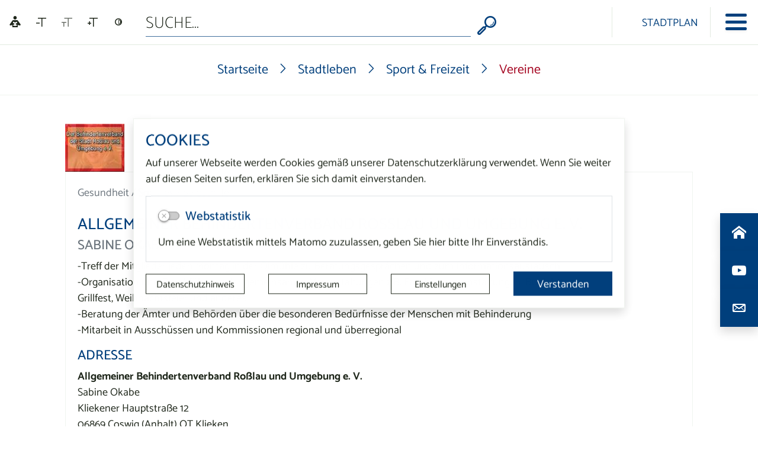

--- FILE ---
content_type: text/html; charset=UTF-8
request_url: https://www.coswigonline.de/de/vereine/adr/43685,1034,1/allgemeiner_behindertenverband_rosslau_und_umgebung_e_v.html
body_size: 46235
content:
<!DOCTYPE html>
<html lang="de" >
<head>
                            <base href="https://www.coswigonline.de/" />
<meta http-equiv="Content-Type" content="text/html; charset=UTF-8" />
<title>Vereine  Internetauftritt  der Stadt Coswig (Anhalt)</title>
<meta name="generator" content="GeoCMS Version:5.50.03 brain-SCC GmbH (c) 2025" />
<meta name="keywords" content="Vereine" />
<meta name="robots" content="index, follow" />
<meta property="gc:title" content="Allgemeiner Behindertenverband Roßlau und Umgebung e. V." />
<meta property="gc:contenttype" content="address" />
<meta property="gc:modified" content="2019-12-10T10:45:44+01:00" />
<meta property="gc:description" content="-Treff der Mitglieder jeden Montag in der Ölmühle zu Beratungsgesprächen und zum Informationsaustausch-Organisation und Durchführung der gemeinsamen Veranstaltungen z.B. Faschingsveranstaltungen, Busfahrt,Grillfest, Weihnachtsfeier und anderes-Beratung der Ämter und Behörden über die besonderen Bedürfnisse der Menschen mit Behinderung-Mitarbeit in Ausschüssen und Kommissionen regional und überregional" />
<link  rel="stylesheet" type="text/css" href="https://www.coswigonline.de/res/jquery/css/jquery-ui.min.css?v=v5.50.03"  />
<link  rel="stylesheet" type="text/css" href="https://www.coswigonline.de/res/jquery/css/jquery-ui-brain.css?v=v5.50.03"  />
<link  id="special_btp_css"  rel="stylesheet" type="text/css" href="https://www.coswigonline.de/vendor/bootstrap/style_coswig-2021.css?v=v5.50.03"  />
<link  rel="stylesheet" type="text/css" href="https://www.coswigonline.de/res/icomoon/icomoon.css?v=v5.50.03"  />
<link  rel="stylesheet" type="text/css" href="https://www.coswigonline.de/res/lindua/lindua.css?v=v5.50.03"  />
<link  rel="stylesheet" type="text/css" href="https://www.coswigonline.de/res/vendor/bootstrap/icons/font/bootstrap-icons.css?v=v5.50.03"  />
<link  rel="stylesheet" type="text/css" href="https://www.coswigonline.de/res/vendor/bootstrap/xcontrols/xcontrols_bootstrap4_frontend.css?v=v5.50.03"  />
<link  rel="stylesheet" type="text/css" href="https://www.coswigonline.de/res/modules/gccookiemessage/templates/index.css?v=v5.50.03"  />
<script  src="https://www.coswigonline.de/res/jquery/js/jquery.min.js?v=v5.50.03"></script>
<script defer src="https://www.coswigonline.de/res/jquery/js/jquery-ui.min.js?v=v5.50.03"></script>
<script defer src="https://www.coswigonline.de/res/js/jquery/jquery-ui-touch-punch/jquery.ui.touch-punch.min.js?v=v5.50.03"></script>
<script defer src="https://www.coswigonline.de/res/vendor/bootstrap/plugin/js/popper.min.js?v=v5.50.03"></script>
<script defer src="https://www.coswigonline.de/res/vendor/bootstrap/4.6.0/js/bootstrap.min.js?v=v5.50.03"></script>
<script  src="https://www.coswigonline.de/res/js/gclocalstorage/gcLocalStorage.js?v=v5.50.03"></script>
<script  src="https://www.coswigonline.de/res/js/gc.js?v=v5.50.03"></script>
<script  src="https://www.coswigonline.de/res/js/xc.js?v=v5.50.03"></script>
<script  src="https://www.coswigonline.de/res/js/gc.js?v=v5.50.03"></script>
<script defer src="https://www.coswigonline.de/res/openlayers/v6.15.1/build/ol.js?v=v5.50.03"></script>
<script defer src="https://www.coswigonline.de/res/openlayers/proj4js-2.6.2/dist/proj4.js?v=v5.50.03"></script>
<script defer src="https://www.coswigonline.de/res/openlayers/ol-ext/dist/ol-ext.js?v=v5.50.03"></script>
<script defer src="https://www.coswigonline.de/res/modules/portalkarte/dist/js/portalkarte.min.js?v=v5.50.03"></script>
<script defer src="https://www.coswigonline.de/res/vendor/bootstrap/plugin/js/responsive-tabs.js?v=v5.50.03"></script>
<script defer src="https://www.coswigonline.de/res/js/bootstrap/bootstrap-modaldialog/bootstrap.modaldialog.min.js?v=v5.50.03"></script>
<script defer src="https://www.coswigonline.de/res/vendor/bootstrap/plugin/bootstrap-autocomplete/dist/latest/bootstrap-autocomplete.js?v=v5.50.03"></script>
<script defer src="https://www.coswigonline.de/res/js/jquery/bootstrap-maxlength/src/bootstrap-maxlength.js?v=v5.50.03"></script>
<script defer src="https://www.coswigonline.de/res/modules/btp_pushmenu/templates/v2_0/pushmenu.min.js?v=v5.50.03"></script>
<style>
.subkey-draft,
.subkey-draft-0 {
    border-left: 2px dashed red;
    padding-left: 2px;
}

.subkey-draft-50 {
    border-left: 2px dashed #F5DC60;
    padding-left: 2px;
}

.in-time-0 {
    border-left: 2px dashed yellow;
    padding-left: 2px;
}

.subkey-draft-99 {
    border-left: 2px dashed silver;
    padding-left: 2px;
}
            .breadcrumb-item + .breadcrumb-item-first::before {
    content : ":";
}

@media (pointer : coarse) {
    .btp_breadcrumb ol.breadcrumb.touch {
        flex-wrap  : nowrap;
    overflow-x : scroll;
    }

    .btp_breadcrumb a,
    .btp_breadcrumb span {
        white-space : nowrap;
    }

    .btp_breadcrumb li:last-child span {
        margin-right : .75rem;
    }

    .breadcrumb-item + .breadcrumb-item::before {
        float : none;
    }
}
.portalkarte  .dropdown-menu,
.portalkarte  .ol-search ul {
    width: 30rem;
}
.portalkarte  .ol-search ul li {
    max-width: 28rem;
}
.portalkarte .ol-layerswitcher .panel li > ul {
    overflow-x: hidden !important;
    overflow-y: auto !important;
    max-height: 300px !important;
}

#map_2_1249_1034:focus {
box-shadow: 0 0 0 0px gray !important;
}
#carousel_gallery_2_1055_1034 .carousel-item {
        transition : transform 0s ,opacity 0s ;
    }
</style>
<script  >
jQuery.noConflict();
var GeoCMSMultiObject = {};
/* +++++++++++++++++++++++++++++++++++++ */
window.GeoCMSLocalStorage      = new gcLocalStorage('coswig',false); /* Wrapper für localStorage */
window.GeoCMSSessionStorage    = new gcLocalStorage('coswig',true);  /* Wrapper für sessionStorage */
/* +++++++++++++++++++++++++++++++++++++ */

document.addEventListener('keyup',XControls.Core.closePopupWithEscape);
function outputCurrentValue(id,prefix,postfix)
{
    if (typeof prefix === "undefined")
    {
        prefix = ': ';
    }
        if (typeof postfix === "undefined")
    {
        postfix = '';
    }
    const out =  document.querySelector('#' + id + '_output'); 
    const el  =  document.querySelector('#' + id); 
    if (out && el)
    {
        out.textContent = prefix + el.value + postfix;   
    }
   
}
if (typeof GeoCMSMultiObject["directlayer_2_1249_1034"] === "undefined") {
    GeoCMSMultiObject["directlayer_2_1249_1034"] = [];
}
GeoCMSMultiObject["directlayer_2_1249_1034"].push({"unique_id":"578456788a310acca0daedae574530d5","id":"1","title":"<strong>Stadt Coswig (Anhalt)<\/strong>","desc":"","url":"","url_target":"_self","info_url":"","style":null,"crs":"EPSG:3857","geometry_type":"multipolygon","type":"polygon_coswig_standard","coords":[1383402.8653251915,6790785.00903815],"wkt":"MultiPolygon(((1375512.538 6773315.363,1375410.862 6773507.864,1375149.214 6774189.171,1375093.795 6774348.902,1375058.026 6774449.135,1375028.308 6774524.056,1375002.807 6774582.337,1374981.085 6774628.603,1374960.098 6774668.709,1374916.717 6774743.079,1374882.612 6774799.559,1374854.521 6774845.671,1374812.527 6774906.685,1374744.54 6775002.716,1374712.049 6775044.111,1374683.055 6775079.025,1374647.319 6775116.125,1374559.452 6775196.254,1374508.392 6775238.658,1374299.361 6775374.724,1374163.716 6775463.014,1374131.265 6775481.324,1374106.614 6775493.751,1373683.636 6775685.206,1373549.461 6775762.776,1373519.68 6775776.687,1373457.018 6775799.778,1373365.737 6775832.025,1373191.439 6775891.254,1372978.074 6775954.932,1372858.833 6775986.353,1372495.637 6776126.708,1372100.006 6776319.067,1371843.496 6776526.19,1371836.669 6776534.236,1371679.765 6776719.155,1371614.438 6777021.291,1371604.914 6777257.279,1371659.183 6777411.891,1371688.583 6777496.714,1371975.971 6777749.695,1372590.244 6778056.094,1372751.344 6778202.725,1372850.051 6778360.234,1372888.243 6778519.948,1372833.367 6778706.097,1372759.936 6778793.75,1372711.051 6778852.102,1372477.227 6778986.091,1372149.567 6778978.899,1371469.73 6778849.954,1371205.612 6778885.12,1371050.01 6778922.786,1370871.673 6778965.954,1370621.534 6779113.725,1370504.551 6779169.134,1370300.197 6779238.4,1370233.968 6779253.136,1370244.265 6779306.454,1370255.919 6779353.61,1370272.472 6779420.599,1370281.194 6779442.079,1370290.244 6779449.961,1370307.323 6779463.72,1370360.893 6779500.835,1370392.893 6779500.955,1370438.155 6779473.03,1370539.629 6779458.407,1370558.536 6779475.387,1370592.944 6779506.281,1370617.358 6779504.083,1370642.658 6779513.813,1370676.243 6779509.273,1370708.193 6779512.273,1370721.279 6779496.939,1370742.171 6779501.453,1370746.15 6779504.366,1370750.54 6779506.021,1370755.563 6779509.14,1370760.167 6779512.258,1370766.419 6779509.717,1370768.277 6779504.689,1370762.019 6779495.896,1370757.141 6779487.995,1370762.125 6779481.695,1370784.444 6779478.042,1370794.066 6779483.021,1370798.238 6779482.375,1370800.311 6779479.019,1370800.495 6779473.159,1370795.676 6779468.782,1370797.741 6779463.545,1370812.752 6779459.503,1370833.857 6779464.852,1370870.568 6779458.625,1370873.94 6779466.353,1370881.26 6779469.67,1370884.638 6779478.444,1370917.873 6779489.602,1370931.816 6779479.706,1370942.057 6779482.172,1370951.197 6779472.507,1370973.726 6779468.851,1370983.981 6779474.875,1370990.865 6779473.8,1370999.139 6779456.603,1371020.05 6779465.092,1371039.424 6779456.219,1371044.032 6779459.967,1371088.183 6779436.335,1371094.654 6779436.515,1371100.509 6779438.793,1371105.301 6779437.098,1371110.682 6779426.401,1371134.061 6779426.508,1371140.056 6779412.88,1371160.916 6779409.86,1371185.521 6779403.892,1371193.624 6779395.067,1371191.503 6779387.543,1371193.568 6779382.302,1371207.403 6779388.896,1371223.598 6779383.903,1371244.45 6779370.549,1371244.623 6779360.921,1371250.155 6779357.475,1371259.108 6779355.938,1371265.519 6779358.052,1371271.267 6779355.246,1371273.364 6779346.677,1371276.123 6779343.456,1371289.573 6779344.896,1371301.071 6779339.712,1371319.428 6779341.772,1371330.1 6779342.152,1371338.604 6779335.269,1371343.095 6779337.602,1371345.897 6779344.008,1371337.398 6779352.387,1371345.817 6779374.597,1371339.942 6779397.298,1371330.005 6779418.307,1371331.519 6779423.007,1371328.766 6779427.725,1371323.432 6779427.961,1371311.046 6779425.449,1371308.502 6779429.096,1371311.127 6779444.485,1371325.02 6779449.99,1371322.518 6779462.832,1371331.826 6779494.024,1371316.959 6779509.706,1371321.249 6779514.608,1371334.471 6779513.052,1371343.015 6779514.94,1371346.231 6779518.563,1371343.327 6779537.614,1371339.489 6779538.059,1371343.569 6779544.458,1371352.112 6779546.347,1371355.34 6779552.536,1371355.653 6779575.423,1371348.028 6779587.864,1371353.806 6779592.332,1371357 6779590.608,1371360.619 6779588.665,1371364.249 6779589.076,1371367.03 6779591.205,1371368.133 6779599.33,1371382.462 6779606.753,1371386.098 6779608.663,1371388.253 6779613.787,1371388.929 6779621.699,1371381.318 6779637.776,1371387.983 6779649.086,1371387.586 6779656.147,1371381.646 6779664.301,1371374.847 6779670.749,1371371.268 6779681.462,1371379.618 6779688.27,1371380.498 6779694.469,1371372.636 6779701.777,1371374.597 6779711.396,1371381.846 6779710.296,1371387.798 6779704.492,1371391.844 6779702.762,1371394.839 6779704.248,1371398.691 6779707.228,1371401.49 6779712.99,1371406.675 6779727.513,1371414.783 6779727.262,1371422.039 6779727.659,1371425.248 6779729.57,1371428.505 6779742.176,1371425.771 6779750.961,1371426.658 6779758.873,1371433.297 6779764.405,1371438.242 6779772.94,1371439.148 6779785.13,1371447.281 6779790.869,1371454.128 6779795.118,1371462.839 6779786.31,1371466.268 6779789.502,1371462.027 6779795.51,1371456.291 6779801.526,1371448.03 6779815.468,1371456.572 6779816.715,1371463.202 6779820.322,1371467.079 6779828.647,1371465.621 6779836.783,1371473.334 6779843.808,1371494.493 6779851.629,1371498.163 6779861.451,1371494.619 6779880.506,1371504.27 6779891.588,1371511.551 6779897.545,1371509.023 6779904.83,1371506.303 6779917.037,1371500.338 6779919.201,1371497.756 6779914.292,1371490.051 6779909.193,1371478.993 6779917.798,1371471.131 6779925.321,1371469.039 6779934.958,1371475.923 6779947.334,1371491.301 6779950.689,1371505.804 6779949.34,1371513.723 6779954.653,1371497.32 6779978.652,1371490.213 6779998.07,1371485.341 6780024.833,1371487.494 6780068.479,1371491.999 6780079.944,1371509.246 6780098.381,1371508.861 6780106.638,1371497.74 6780122.349,1371505.634 6780140.945,1371501.494 6780159.803,1371504.907 6780185.785,1371514.082 6780210.703,1371512.232 6780220.612,1371496.151 6780225.295,1371487.355 6780224.793,1371469.797 6780232.466,1371461.691 6780235.217,1371454.931 6780236.33,1371455.989 6780230.357,1371453.069 6780213.006,1371446.161 6780211.68,1371442.658 6780214.409,1371441.628 6780226.487,1371438.265 6780231.113,1371429.923 6780241.732,1371439.302 6780251.457,1371437.026 6780257.029,1371432.332 6780266.41,1371432.213 6780270.344,1371439.945 6780274.784,1371442.278 6780282.1,1371440.605 6780301.912,1371442.278 6780312.891,1371445.709 6780323.999,1371441.937 6780327.135,1371428.109 6780321.228,1371420.547 6780324.924,1371417.376 6780342.303,1371422.541 6780347.707,1371439.731 6780349.258,1371443.262 6780351.954,1371439.096 6780358.076,1371412.853 6780359.687,1371406.806 6780370.02,1371411.443 6780377.731,1371409.967 6780380.857,1371397.669 6780384.439,1371393.406 6780399.517,1371402.338 6780400.155,1371408.987 6780404.059,1371408.055 6780407.726,1371398.476 6780414.143,1371399.474 6780425.399,1371411.706 6780437.689,1371419.689 6780437.925,1371418.767 6780443.084,1371394.261 6780470.595,1371393.215 6780479.419,1371392.992 6780490.137,1371393.576 6780499.9,1371376.807 6780502.144,1371371.286 6780508.272,1371374.872 6780523.452,1371382.514 6780538.474,1371396.092 6780548.995,1371398.986 6780561.192,1371405.152 6780578.528,1371405.876 6780589.378,1371393.597 6780597.841,1371379.414 6780603.467,1371377.154 6780612.43,1371379.331 6780615.271,1371382.716 6780615.796,1371385.718 6780621.344,1371383.031 6780625.697,1371367.428 6780647.202,1371371.79 6780654.372,1371384.929 6780657.57,1371386.468 6780668.82,1371392.715 6780674.083,1371391.588 6780694.573,1371394.063 6780703.651,1371389.247 6780716.292,1371399.997 6780730.079,1371391.941 6780744.497,1371383.835 6780747.244,1371363.691 6780782.469,1371366.588 6780795.072,1371372.837 6780800.877,1371371.13 6780812.012,1371369.846 6780828.296,1371364.479 6780838.631,1371352.997 6780843.293,1371352.086 6780851.436,1371361.66 6780874.729,1371365.77 6780885.835,1371377.413 6780887.41,1371382.686 6780886.165,1371390.582 6780897.257,1371387.38 6780907.716,1371384.196 6780922.109,1371397.496 6780951.374,1371396.248 6780963.289,1371402.372 6780963.074,1371415.342 6780958.366,1371425.729 6780957.202,1371434.127 6780967.4,1371445.659 6780973.116,1371444.583 6780982.052,1371422.574 6780999.267,1371419.295 6781013.607,1371421.372 6781021.599,1371438.707 6781038.641,1371466.2 6781044.661,1371461.481 6781068.685,1371471.134 6781069.201,1371480.964 6781067.669,1371483.901 6781084.087,1371476.844 6781096.34,1371470.273 6781116.511,1371466.545 6781115.963,1371464.381 6781111.219,1371464.11 6781086.067,1371452.414 6781085.245,1371448.742 6781099.697,1371432.414 6781097.471,1371428.524 6781102.49,1371427.239 6781110.025,1371427.165 6781118.51,1371431.36 6781123.134,1371435.879 6781123.906,1371439.137 6781120.498,1371440.237 6781113.815,1371445.095 6781115.038,1371445.462 6781121.375,1371443.108 6781124.779,1371443.491 6781130.003,1371450.013 6781131.839,1371453.186 6781134.251,1371449.88 6781144.156,1371453.851 6781158.133,1371459.091 6781165.015,1371465.641 6781173.383,1371464.963 6781188.314,1371476.715 6781194.42,1371481.531 6781189.172,1371487.872 6781191.943,1371489.02 6781199.217,1371479.542 6781202.056,1371472.357 6781218.695,1371477.908 6781229.037,1371495.246 6781236.35,1371496.592 6781251.283,1371503.362 6781260.25,1371503.538 6781263.622,1371501.8 6781269.573,1371483.566 6781276.401,1371485.527 6781285.547,1371516.942 6781287.978,1371519.728 6781301.782,1371515.28 6781310.8,1371510.57 6781332.505,1371505.803 6781341.521,1371514.399 6781365.741,1371512.494 6781369.763,1371506.253 6781371.079,1371489.707 6781361.671,1371463.072 6781390.061,1371477.225 6781401.565,1371481.35 6781427.077,1371480.924 6781434.105,1371469.397 6781446.071,1371466.083 6781454.946,1371465.986 6781467.166,1371462.245 6781482.612,1371466.081 6781488.859,1371473.098 6781490.815,1371479.956 6781490.784,1371484.687 6781492.595,1371484.86 6781497.484,1371478.662 6781508.51,1371478.102 6781519.969,1371466.081 6781523.382,1371453.339 6781536.728,1371451.554 6781546.361,1371452.957 6781553.534,1371457.7 6781557.484,1371467.773 6781561.872,1371473.585 6781566.733,1371479.887 6781578.775,1371468.498 6781587.836,1371463.651 6781594.275,1371456.05 6781598.28,1371454.099 6781605.01,1371458.412 6781650.666,1371457.101 6781664.268,1371454.242 6781672.377,1371449.267 6781684.316,1371451.161 6781699.431,1371448.477 6781713.038,1371441.645 6781718.568,1371433.727 6781719.672,1371430.701 6781726.121,1371434.465 6781729.28,1371435.915 6781738.446,1371440.396 6781743.835,1371451.019 6781759.31,1371458.178 6781760.102,1371466.971 6781759.241,1371469.326 6781761.348,1371457.921 6781781.386,1371445.66 6781793.906,1371442.532 6781802.621,1371439.194 6781816.629,1371454.74 6781831.495,1371468.267 6781840.019,1371465.814 6781842.265,1371456.674 6781844.186,1371455.052 6781849.133,1371459.526 6781853.111,1371457.656 6781854.414,1371449.275 6781853.12,1371406.303 6781859.108,1371387.77 6781858.835,1371380.255 6781856.869,1371374.853 6781855.482,1371370.877 6781858.204,1371375.257 6781867.709,1371378.358 6781878.987,1371388.359 6781885.88,1371387.799 6781891.997,1371381.843 6781898.256,1371366.953 6781899.497,1371357.386 6781911.415,1371351.457 6781922.966,1371345.37 6781926.403,1371332.129 6781928.93,1371319.452 6781927.105,1371314.339 6781937.945,1371320.2 6781963.437,1371317.515 6781966.625,1371298.726 6781961.885,1371287.125 6781964.406,1371284.066 6781962.068,1371286.363 6781951.122,1371284.927 6781944.425,1371280.342 6781942.093,1371275.069 6781942.939,1371268.193 6781953.201,1371258.993 6781968.293,1371246.794 6781968.111,1371242.112 6781970.365,1371236.043 6781977.447,1371231.922 6781974.173,1371228.388 6781970.543,1371226.127 6781963.145,1371223.379 6781951.633,1371220.553 6781949.058,1371208.128 6781950.875,1371204.724 6781950.067,1371201.785 6781948.67,1371197.558 6781947.395,1371193.09 6781972.107,1371176.962 6781985.349,1371166.853 6781980.453,1371164.036 6781980.114,1371157.827 6781981.788,1371156.195 6781984.146,1371156.805 6781989.906,1371165.393 6781995.279,1371168.693 6781998.79,1371166.996 6782013.264,1371156.509 6782028.949,1371155.136 6782036.834,1371152.818 6782043.43,1371132.068 6782045.99,1371121.63 6782046.387,1371116.263 6782052.761,1371119.95 6782064.385,1371130.911 6782076.452,1371140.537 6782078.525,1371143.174 6782091.333,1371135.319 6782092.309,1371125.789 6782085.882,1371110.883 6782083.243,1371094.397 6782095.426,1371083.791 6782104.059,1371073.645 6782112.235,1371076.215 6782117.965,1371093.113 6782126.026,1371109.045 6782131.539,1371121.467 6782134.832,1371108.804 6782149.56,1371079.951 6782135.652,1371075.827 6782138.541,1371094.699 6782161.424,1371100.268 6782162.038,1371103.614 6782163.457,1371104.262 6782166.009,1371102.363 6782168.41,1371093.778 6782169.563,1371093.32 6782173.552,1371101.348 6782190.42,1371096.152 6782203.044,1371103.519 6782214.175,1371104.02 6782219.595,1371099.11 6782224.719,1371090.524 6782225.554,1371076.979 6782220.349,1371066.341 6782225.022,1371063.974 6782229.02,1371068.795 6782240.001,1371073.892 6782241.894,1371074.059 6782243.965,1371060.872 6782247.532,1371055.011 6782253.619,1371072.437 6782272.682,1371080.122 6782284.131,1371081.1 6782289.549,1371080.026 6782298.804,1371083.088 6782308.041,1371064.358 6782317.214,1371058.292 6782312.456,1371049.377 6782311.058,1371045.729 6782313.786,1371044.342 6782323.521,1371045.958 6782329.256,1371051.537 6782332.101,1371058.231 6782334.782,1371057.461 6782341.007,1371068.66 6782355.471,1371080.277 6782356.696,1371087.617 6782361.928,1371102.27 6782365.693,1371101.659 6782371.436,1371077.034 6782379.039,1371067.978 6782381.79,1371067.884 6782396.303,1371074.428 6782401.378,1371088.758 6782404.506,1371094.507 6782409.744,1371092.676 6782415.017,1371070.835 6782417.197,1371066.405 6782423.773,1371070.154 6782431.654,1371076.867 6782436.843,1371079.584 6782446.814,1371074.737 6782460.099,1371071.973 6782473.971,1371073.552 6782480.915,1371071.51 6782488.392,1371063.594 6782493.2,1371058.228 6782495.06,1371052.412 6782504.998,1371053.541 6782511.848,1371057.353 6782517.952,1371060.178 6782521.613,1371064.846 6782528.081,1371058.742 6782556.627,1371076.137 6782569.895,1371086.412 6782574.014,1371094.245 6782578.021,1371102.126 6782593.776,1371114.849 6782599.107,1371113.9 6782605.72,1371103.928 6782615.188,1371094.544 6782619.148,1371086.608 6782619.06,1371070.832 6782641.532,1371076.975 6782650.073,1371088.221 6782652.473,1371097.86 6782651.206,1371108.507 6782656.303,1371098.331 6782674.831,1371094.579 6782682.558,1371099.015 6782691.722,1371115.04 6782698.508,1371126.335 6782684.747,1371126.409 6782673.73,1371129.575 6782671.514,1371137.765 6782674.048,1371141.338 6782681.01,1371143.57 6782688.833,1371154.071 6782688.788,1371167.031 6782692.895,1371172.57 6782703.642,1371176.513 6782711.581,1371179.458 6782714.629,1371188.884 6782720.343,1371205.64 6782726.758,1371213.206 6782731.457,1371223.638 6782737.941,1371228.827 6782751.874,1371232.384 6782755.531,1371238.986 6782757.339,1371251.345 6782763.527,1371261.458 6782758.831,1371263.455 6782740.583,1371267.481 6782739.83,1371271.387 6782750.546,1371277.221 6782754.45,1371282.775 6782752.397,1371289.074 6782746.919,1371293.246 6782747.156,1371298.451 6782751.695,1371298.114 6782761.458,1371289.264 6782762.003,1371285.623 6782767.596,1371287.417 6782772.913,1371296.149 6782775.029,1371308.015 6782770.667,1371313.946 6782768.107,1371322.804 6782769.588,1371326.717 6782767.798,1371328.216 6782764.116,1371326.427 6782759.686,1371325.638 6782752.843,1371330.953 6782753.961,1371336.32 6782766.613,1371343.601 6782783.822,1371351.586 6782788.222,1371360.801 6782785.139,1371368.135 6782785.108,1371378.014 6782789.202,1371384.71 6782795.741,1371391.089 6782810.252,1371404.137 6782814.55,1371415.583 6782815.277,1371423.765 6782806.889,1371430.403 6782813.128,1371421.424 6782819.384,1371411.972 6782824.466,1371411.534 6782831.505,1371422.228 6782842.48,1371430.617 6782835.173,1371437.039 6782832.566,1371451.9 6782834.025,1371448.673 6782845.062,1371471.433 6782866.342,1371477.766 6782870.585,1371479.38 6782878.808,1371477.669 6782884.356,1371472.155 6782886.754,1371460.602 6782880.316,1371454.941 6782885.563,1371451.063 6782900.932,1371466.575 6782910.202,1371471.018 6782915.563,1371475.633 6782924.247,1371483.065 6782926.904,1371548.827 6782911.579,1371557.425 6782916.766,1371550.822 6782923.64,1371410.616 6782969.652,1371300.374 6783018.585,1371249.963 6783042.584,1371233.776 6783050.29,1371220.223 6783057.41,1371190.506 6783073.017,1371077.594 6783119.652,1370975.122 6783164.997,1370901.781 6783193.177,1370916.427 6783236.381,1370909.24 6783240.145,1370900.652 6783264.837,1370873.931 6783349.019,1370892.076 6783422.027,1370893.717 6783435.126,1370899.701 6783444.636,1370912.758 6783531.966,1370933.927 6783662.162,1370941.483 6783668.882,1370940.467 6783708.212,1370946.881 6783726.06,1370970.876 6783776.798,1371010.023 6783849.717,1371035.208 6783900.852,1371108.346 6784045.524,1371238.407 6784158.569,1371245.79 6784161.808,1371398.002 6784228.579,1371418.081 6784289.67,1371272.725 6784345.457,1371099.64 6784411.885,1370958.265 6784466.141,1370806.762 6784524.278,1370651.899 6784583.7,1370465.636 6784655.17,1370377.421 6784689.015,1370336.91 6784852.729,1370333.05 6784947.876,1370331.867 6784977.055,1370320.827 6785080.363,1370314.144 6785281.986,1370339.771 6785634.862,1370332.165 6785772.765,1370331.791 6785785.396,1370318.764 6785881.976,1370306.718 6785971.237,1370294.865 6786059.082,1370252.558 6786372.602,1370244.386 6786458.323,1370242.798 6786474.334,1370241.802 6786479.435,1370225.399 6786652.631,1370203.07 6786877.211,1370190.555 6786990.312,1370183.546 6787286.22,1370145.979 6787612.788,1370161.23 6787745.519,1370170.361 6787869.653,1370174.489 6787884.396,1370204.137 6787986.353,1370264.689 6788119.442,1370368.897 6788262.632,1370417.357 6788330.999,1370468.145 6788389.241,1370473.275 6788398.658,1370597.578 6788544.81,1370689.752 6788634.622,1370810.557 6788750.26,1370860.154 6788795.21,1370936.245 6788856.749,1370994.162 6788899.643,1371035.969 6788926.954,1371111.061 6788976.002,1371159.586 6789007.696,1371191.417 6789032.194,1371385.917 6789181.896,1371398.326 6789191.445,1371334.508 6789280.417,1371248.604 6789400.172,1371217.582 6789442.132,1371176.909 6789498.918,1371071.533 6789654.61,1371056.964 6789673.968,1370901.4 6789972.984,1370898.929 6789977.322,1370859.972 6790063.554,1370823.125 6790145.11,1370784.414 6790217.039,1370777.787 6790229.354,1370758.299 6790265.561,1370415.482 6791048.201,1370388.199 6791090.22,1370286.434 6791246.956,1370248.682 6791304.731,1370200.936 6791378.631,1370175.998 6791412.829,1370162.276 6791434.023,1370062.185 6791337.127,1370029.368 6791305.355,1370003.169 6791280.09,1370000.962 6791277.959,1369994.268 6791271.617,1369932.196 6791212.807,1369860.19 6791144.093,1369785.238 6791072.537,1369776.791 6791081.661,1369741.674 6791119.608,1369732.441 6791129.57,1369708.523 6791155.19,1369682.815 6791182.99,1369675.014 6791191.379,1369636.7 6791232.599,1369633.657 6791235.895,1369554.341 6791327.904,1369531.626 6791354.298,1369525.533 6791361.38,1369512.249 6791367.703,1369501.375 6791373.749,1369494.428 6791378.614,1369474.915 6791390.517,1369462.357 6791399.434,1369444.167 6791407.3,1369432.393 6791411.111,1369423.552 6791412.224,1369412.831 6791411.731,1369396.199 6791407.232,1369393.195 6791394.079,1369400.123 6791384.109,1369404.082 6791369.855,1369406.992 6791360.17,1369411.781 6791351.822,1369410.638 6791334.903,1369405.234 6791324.178,1369393.095 6791304.883,1369390.1 6791293.614,1369386.279 6791276.918,1369388.931 6791257.24,1369379.025 6791233.264,1369372.952 6791226.455,1369364.538 6791221.847,1369354.977 6791219.181,1369347.661 6791199.48,1369348.481 6791188.255,1369339.983 6791162.373,1369338.595 6791157.867,1369329.717 6791129.05,1369321.226 6791105.292,1369320.868 6791089.044,1369319.957 6791078.314,1369324.846 6791071.039,1369343.643 6791068.061,1369356.035 6791055.243,1369361.458 6791036.942,1369372.464 6791024.884,1369389.432 6791013.499,1369396.535 6791008.769,1369397.366 6791000.235,1369389.874 6790994.172,1369383.581 6790984.276,1369381.633 6790974.536,1369381.725 6790967.792,1369381.765 6790964.785,1369374.756 6790957.4,1369360.784 6790951.355,1369351.485 6790953.504,1369348.787 6790951.01,1369346.402 6790948.639,1369344.686 6790941.878,1369345.284 6790934.981,1369346.814 6790927.141,1369353.956 6790915.831,1369359.532 6790904.215,1369360.556 6790879.58,1369361.792 6790860.963,1369359.493 6790849.503,1369348.015 6790839.964,1369328.496 6790836.095,1369313.328 6790841.423,1369305.259 6790839.953,1369301.306 6790836.583,1369296.562 6790823.066,1369287.624 6790810.998,1369277.017 6790803.707,1369266.884 6790801.833,1369260.021 6790801.862,1369244.595 6790804.338,1369230.703 6790798.643,1369215.787 6790786.521,1369209.93 6790770.14,1369209.618 6790754.059,1369209.205 6790742.121,1369201.951 6790721.809,1369187.119 6790708.322,1369170.808 6790695.013,1369146.51 6790690.653,1369123.333 6790692.284,1369107.143 6790690.816,1369088.306 6790684.971,1369061.136 6790673.025,1369048.98 6790674.52,1369021.81 6790673.184,1368997.149 6790676.05,1368981.455 6790663.668,1368963.142 6790652.373,1368936.919 6790632.351,1368926.032 6790627.184,1368911.847 6790624.401,1368897.257 6790637.724,1368886.406 6790641.555,1368873.278 6790631.19,1368858.179 6790612.922,1368843.976 6790605.308,1368823.25 6790597.151,1368810.97 6790595.637,1368795.637 6790589.39,1368789.134 6790579.699,1368781.662 6790561.74,1368772.15 6790543.619,1368762.13 6790526.012,1368754.401 6790507.629,1368749.466 6790485.654,1368750.375 6790458.028,1368754.778 6790436.678,1368749.959 6790418.282,1368743.937 6790405.57,1368737.312 6790395.009,1368729.375 6790385.282,1368721.068 6790375.371,1368705.908 6790359.909,1368694.082 6790351.339,1368685.691 6790347.671,1368679.782 6790344.271,1368672.045 6790339.054,1368660.973 6790326.392,1368654.868 6790315.645,1368653.413 6790296.316,1368651.509 6790274.724,1368633.959 6790268.497,1368619.234 6790265.075,1368610.956 6790261.96,1368605.115 6790248.56,1368616.745 6790230.017,1368620.66 6790217.076,1368620.517 6790206.097,1368616.51 6790201.462,1368604.031 6790191.547,1368595.277 6790189.913,1368588.211 6790193.938,1368573.954 6790199.663,1368549.399 6790205.489,1368511.861 6790194.007,1368496.633 6790180.466,1368491.782 6790173.149,1368487.994 6790163.498,1368485.558 6790152.444,1368486.224 6790131.718,1368487.824 6790108.942,1368478.765 6790093.774,1368470.635 6790085.624,1368461.736 6790078.507,1368448.99 6790072.952,1368441.049 6790063.899,1368436.928 6790046.131,1368430.884 6790029.147,1368424.492 6790022.405,1368416.772 6790018.951,1368414.642 6790017.999,1368403.835 6790015.337,1368396.377 6790011.344,1368387.449 6790006.861,1368379.8 6790002.947,1368368.81 6789997.1,1368359.401 6789987.81,1368352.353 6789978.167,1368348.213 6789974.203,1368336.479 6789966.443,1368324.272 6789965.531,1368317.543 6789969.568,1368311.352 6789983.37,1368302.884 6789990.545,1368294.024 6789993.085,1368285.77 6789990.862,1368279.131 6789986.507,1368276.854 6789980.002,1368276.693 6789970.732,1368277.03 6789961.212,1368269.196 6789945.985,1368258.47 6789932.697,1368237.495 6789917.449,1368231.754 6789910.276,1368224.673 6789919.33,1368010.081 6790043.832,1367686.496 6790231.561,1367668.742 6790241.858,1367619.839 6790194.29,1367572.383 6790148.126,1367555.675 6790131.851,1367527.46 6790099.865,1367518.097 6790089.248,1367476.528 6790042.155,1367449.954 6790011.995,1367447.98 6790009.755,1367423.498 6789981.999,1367411.636 6789968.549,1367408.368 6789964.845,1367371.973 6789923.578,1367350.746 6789940.959,1367089.448 6790154.927,1367024.206 6790208.348,1366859.68 6790343.063,1366913.118 6790375.283,1366963.333 6790403.448,1367080.432 6790473.756,1367128.264 6790501.26,1367119.058 6790510.492,1367087.85 6790540.439,1367055.724 6790571.263,1367034.081 6790591.91,1367028.559 6790597.185,1367013.658 6790611.631,1366985.619 6790639.584,1366966.368 6790660.874,1366943.158 6790684.072,1366919.058 6790707.738,1366903.917 6790722.894,1366887.562 6790738.493,1366816.182 6790813.111,1366664.278 6790969.846,1366757.135 6791042.62,1366817.02 6791075.049,1366602.239 6791313.946,1366530.547 6791393.685,1366418.923 6791517.834,1366414.294 6791522.98,1366408.483 6791529.549,1366313.257 6791637.162,1366244.514 6791725.518,1366160.514 6791822.361,1366154.286 6791820.668,1366144.664 6791845.595,1366129.087 6791881.02,1366118.384 6791904.01,1366051.726 6792061.865,1366007.979 6792171.586,1365973.298 6792261.413,1365961.699 6792291.451,1365955.611 6792309.708,1365897.653 6792454.667,1365831.336 6792619.86,1365914.374 6792657.862,1365971.627 6792673.977,1366119.245 6792715.344,1366189.814 6792738.465,1366241.847 6792757.162,1366278.688 6792784.416,1366315.97 6792800.379,1366462.036 6792835.994,1366539.319 6792859.688,1366643.824 6792891.726,1366731.364 6792919.073,1366736.678 6792920.733,1366889.679 6792971.166,1366968.345 6792995.556,1366932.338 6793147.569,1366919.109 6793203.428,1366849.462 6793471.398,1366850.808 6793471.809,1366849.263 6793477.728,1366977.817 6793516.967,1367044.063 6793550.336,1367240.732 6793636.008,1367239.486 6793642.501,1367232.181 6793680.514,1367202.859 6793894.792,1367191.913 6794014.319,1367186.848 6794130.222,1367178.429 6794230.245,1367176.519 6794304.299,1367171.545 6794347.723,1367165.09 6794423.917,1367155.403 6794515.13,1367151.191 6794564.253,1367143.746 6794698.788,1367142.81 6794699.757,1367135.04 6794707.382,1367132.121 6794710.618,1367137.167 6794717.284,1367132.36 6794869.838,1367128.585 6794989.611,1367128.2 6795001.817,1367127.689 6795018.048,1367127.092 6795037.007,1367125.172 6795060.178,1367115.694 6795174.61,1367075.36 6795740.808,1367070.72 6795808.564,1367047.997 6796140.594,1367044.049 6796177.778,1367043.026 6796189.731,1367037.808 6796278.285,1367027.829 6796357.382,1367019.616 6796461.913,1367019.495 6796463.36,1366959.906 6796417.925,1366965.668 6796347.672,1366925.185 6796333.011,1366874.387 6796335.427,1366707.27 6796333.233,1366534.044 6796330.954,1366485.293 6796337.583,1366405.105 6796345.022,1366288.18 6796402.086,1366196.268 6796423.985,1366053.201 6796503.156,1365878.856 6796583.643,1365761.456 6796600.912,1365640.818 6796582.696,1365492.209 6796542.92,1365437.13 6796566.916,1365346.236 6796577.621,1365189.631 6796616.163,1365092.547 6796612.928,1365055.462 6796573.078,1365062.939 6796455.276,1365071.402 6796332.881,1364877.727 6796329.803,1364810.303 6796314.965,1364751.14 6796291.939,1364475.403 6796025.859,1364363.042 6795986.657,1364202.972 6795982.646,1364182.736 6795982.14,1364086.428 6795994.25,1363917.199 6796006.505,1363917.286 6796007.725,1363917.4 6796009.335,1363930.431 6796093.447,1363930.852 6796096.165,1363933.636 6796114.132,1363925.59 6796185.132,1363996.921 6796165.223,1364115.243 6796174.031,1364133.172 6796175.367,1364137.371 6796175.678,1364162.157 6796178.528,1364172.707 6796185.193,1364179.862 6796193.494,1364181.045 6796207.699,1364179.719 6796299.47,1364194.894 6796426.954,1364238.905 6796604.354,1364240.513 6796610.835,1364110.31 6796628.426,1364126.785 6796690.49,1364154.954 6796796.615,1364155.356 6796798.119,1364252.169 6796792.507,1364702.473 6796935.471,1364700.507 6796955.602,1364703.318 6796969.062,1364283.488 6797861.165,1364281.122 6797861.253,1364275.354 6797873.605,1364410.02 6797869.953,1364437.206 6797869.104,1364513.042 6797866.989,1364604.439 6797864.675,1364654.55 6797863.41,1364685.566 6797868.023,1364761.724 6797879.344,1364836.227 6797890.419,1364902.331 6797900.244,1364968.42 6797910.065,1365035.014 6797919.958,1365065.184 6797924.441,1365103.877 6797937.788,1365173.558 6797961.825,1365177.677 6797963.245,1365181.107 6797964.429,1365310.547 6798012.3,1365452.334 6798064.734,1365551.874 6798101.544,1365701.772 6798209.72,1365762.051 6798253.22,1365788.543 6798272.339,1365866.452 6798328.559,1365999.055 6798424.244,1366020.856 6798439.975,1366184.208 6798559.13,1366270.014 6798621.718,1366288.989 6798635.558,1366316.65 6798655.733,1366353.873 6798664.199,1366389.541 6798674.231,1366509.688 6798696.899,1366529.304 6798702.508,1366542.237 6798706.209,1366637.214 6798732.019,1366719.965 6798753.997,1366737.585 6798758.918,1366796.789 6798775.573,1366826.263 6798784.007,1366853.638 6798791.63,1366909.894 6798807.302,1366882.59 6798914.401,1366859.449 6799008.309,1366826.511 6799137.834,1366820.653 6799160.98,1366854.604 6799168.865,1366956.09 6799192.048,1366986.226 6799198.959,1367018.264 6799206.741,1367049.705 6799214.375,1367082.229 6799222.05,1367109.322 6799228.824,1367117.276 6799230.728,1367135.35 6799235.297,1367153.948 6799239.686,1367167 6799242.726,1367227.665 6799257.585,1367235.576 6799260.479,1367260.748 6799270.66,1367266.636 6799274.419,1367271.647 6799285.966,1367278.64 6799287.738,1368131.099 6799503.902,1368189.792 6799526.382,1368218.248 6799531.631,1368240.492 6799535.733,1368263.121 6799539.906,1368323.37 6799551.484,1368355.078 6799555.294,1368413.485 6799566.218,1368472.802 6799571.447,1368548.626 6799586.871,1368590.608 6799593.994,1368625.377 6799595.676,1368698.54 6799596.525,1368715.067 6799596.525,1368778.733 6799594.748,1368793.876 6799594.327,1368829.585 6799585.864,1368849.132 6799576.467,1368880.787 6799551.528,1368905.804 6799531.821,1368950.123 6799522.952,1369002.911 6799508.259,1369103.714 6799489.411,1369134.308 6799486.003,1369235.059 6799467.263,1369367.199 6799450.751,1369495.385 6799437.48,1369602.54 6799424.24,1369680.137 6799418.632,1369778.256 6799414.531,1369806.341 6799413.28,1369900.951 6799410.321,1370015.582 6799406.159,1370083.153 6799402.481,1370130.343 6799407.095,1370184.522 6799412.121,1370264.603 6799428.446,1370296.2 6799436.218,1370334.071 6799443.71,1370355.102 6799450.385,1370445.249 6799478.991,1370463.345 6799484.234,1370536.771 6799508.358,1370587.227 6799532.041,1370591.879 6799534.261,1370613.417 6799542.92,1370625.384 6799548.61,1370667.724 6799571.456,1370710.07 6799596.504,1370714.678 6799599.944,1370746.997 6799613.664,1370888.372 6799682.904,1370976.794 6799735.53,1371016.495 6799759.805,1371033.051 6799771.255,1371056.722 6799785.398,1371062.283 6799790.401,1371089.24 6799813.128,1371103.918 6799820.051,1371148.352 6799844.597,1371169.768 6799862.195,1371193.492 6799879.294,1371301.828 6799938.896,1371436.315 6800017.805,1371463.297 6800038.62,1371592.853 6800138.563,1371659.808 6800209.072,1371750.732 6800305.403,1371817.696 6800376.155,1371868.399 6800433.668,1371876.126 6800437.603,1371896.331 6800447.897,1371900.951 6800452.233,1372143.575 6800724.515,1372198.023 6800786.229,1372149.607 6800981.882,1372113.945 6801176.958,1372104.96 6801226.113,1372115.122 6801240.345,1372266.172 6801256.659,1372536.913 6801279.743,1372551.078 6801312.469,1372582.976 6801466.669,1372601.435 6801527.237,1372606.778 6801544.771,1372662.244 6801726.77,1372731.55 6802000.863,1372794.186 6802223.412,1372818.555 6802306.488,1372945.185 6802486.053,1372961.876 6802509.721,1372992.686 6802553.406,1373082.227 6802680.376,1373154.348 6802823.337,1373228.322 6802968.897,1373281.178 6803062.295,1373293.074 6803083.313,1373377.137 6803231.847,1373480.608 6803417.568,1373489.919 6803434.277,1373491.419 6803436.97,1373493.355 6803440.445,1373527.156 6803501.111,1373591.85 6803616.616,1373639.667 6803651.691,1373641.985 6803653.391,1373644.348 6803655.123,1373786.255 6803759.207,1373908.266 6803856.984,1374017.903 6803947.395,1374133.078 6804034.065,1374144.141 6804044.923,1374146.531 6804047.265,1374149.295 6804049.979,1374237.223 6804136.255,1374283.769 6804192.324,1374324.73 6804242.233,1374433.276 6804360.486,1374496.426 6804472.945,1374505.16 6804486.62,1374565.097 6804580.464,1374738.864 6804742.854,1374763.723 6804703.362,1374823.602 6804725.365,1374827.176 6804726.678,1374832.097 6804728.488,1374890.037 6804750.724,1374983.616 6804775.144,1375139.969 6804819.717,1375148.643 6804822.19,1375216.154 6804841.434,1375198.219 6804869.724,1375176.027 6804964.6,1375385.239 6805017.686,1375390.35 6805018.984,1375394.563 6805020.053,1375422.151 6805027.053,1375487.284 6805016.928,1375685.312 6804972.112,1375831.317 6804974.356,1376037.025 6805052.509,1376115.192 6805078.013,1376119.248 6805079.338,1376124.274 6805080.977,1376193.876 6805103.688,1376381.462 6805141.733,1376501.405 6805153.922,1376502.929 6805087.606,1376519.815 6804988.144,1376587.717 6804731.436,1376649.172 6804621.466,1376651.394 6804617.489,1376653.606 6804613.531,1376700.025 6804530.469,1376763.267 6804443.695,1376814.967 6804410.688,1376868.145 6804330.204,1376940.466 6804217.632,1377213.356 6804287.603,1377350.76 6804253.894,1377407.387 6804242.083,1377415.806 6804240.328,1377453.888 6804232.383,1377596.74 6804202.585,1377818.307 6804214.917,1377827.397 6804214.535,1377785.401 6804669.254,1377722.596 6804940.732,1377720.216 6804957.237,1377707.779 6805043.504,1377634.282 6805631.356,1377594.281 6805873.121,1377602.668 6806118.211,1377618.691 6806274.07,1377660.309 6806761.51,1377688.286 6806980.874,1377696.397 6807093.499,1377693.918 6807295.966,1377711.675 6807567.229,1377777.763 6807716.381,1377813.484 6807890.444,1377875.171 6808229.539,1377882.827 6808227.323,1378115.569 6808203.056,1378257.66 6808169.176,1378569.483 6808063.848,1378608.537 6808050.659,1378650.749 6808050.022,1378678.452 6808049.6,1378715.453 6808048.71,1378739.859 6808048.711,1378756.491 6808048.445,1378934.347 6808004.617,1379039.175 6808002.963,1379181.603 6808010.637,1379194.234 6808011.362,1379201.69 6807999.848,1379281.48 6807876.592,1379418.987 6807671.063,1379450.703 6807622.042,1379493.739 6807563.39,1379550.315 6807474.286,1379587.949 6807415.011,1379629.667 6807363.288,1379662.288 6807320.39,1379700.852 6807269.696,1379737.674 6807193.17,1379762.667 6807154.366,1379825.308 6807097.379,1379876.636 6807045.034,1379905.789 6807015.383,1379998.905 6806911.447,1380066.649 6806662.353,1380134.177 6806576.532,1380143.659 6806571.219,1380171.921 6806555.38,1380421.026 6806415.768,1380537.475 6806294.629,1380632.37 6806184.907,1380725.88 6806076.782,1380778.036 6806006.964,1380790.19 6805995.301,1380851.956 6805923.9,1380887.453 6805882.865,1380951.473 6805808.853,1381084.419 6805666.82,1381254.868 6805596.367,1381370.386 6805429.304,1381431.152 6805387.896,1381445.132 6805378.061,1381514.722 6805297.155,1381526.478 6805283.485,1381582.158 6805255.116,1381588.218 6805252.029,1381610.098 6805245.937,1381911.182 6805162.102,1382052.524 6805116.221,1382147.419 6805085.417,1382212.687 6805064.229,1382220.096 6805061.824,1382255.583 6805050.301,1382341.445 6805043.314,1382371.999 6805040.826,1382534.581 6804994.588,1382588.931 6804948.224,1382600.913 6804938.005,1382607.953 6804931.997,1382696.392 6804856.552,1382793.899 6804694.32,1382828.929 6804624.046,1382880.395 6804449.157,1382918.176 6804320.479,1382949.323 6804239.086,1382993.677 6804153.457,1383036.624 6804016.397,1383060.148 6803994.164,1383077.075 6803978.502,1383108.816 6803948.762,1383116.627 6803941.448,1383143.565 6803916.215,1383272.593 6803768.085,1383329.921 6803696.766,1383339.222 6803685.194,1383357.704 6803662.201,1383361.177 6803657.881,1383377.571 6803637.486,1383388.257 6803632.806,1383405.529 6803620.03,1383465.238 6803571.902,1383525.872 6803528.366,1383654.546 6803435.894,1383758.43 6803388.735,1383848.908 6803414.936,1383896.054 6803405.702,1383984.266 6803388.429,1384083.031 6803328.994,1384207.738 6803253.947,1384223.847 6803248.334,1384317.446 6803217.778,1384364.308 6803206.652,1384475.345 6803179.395,1384668.37 6803171.17,1384683.909 6803170.572,1384787.286 6803166.2,1384796.631 6803165.804,1384800.111 6803166.332,1384893.415 6803180.513,1385016.535 6803148.766,1385098.416 6803137.156,1385247.895 6803090.228,1385307.32 6803098.983,1385326.176 6803101.895,1385466.317 6803088.883,1385500.224 6803085.734,1385632.698 6803086.26,1385644.697 6803086.294,1385765.173 6803086.64,1385789.743 6803081.24,1385794.445 6803080.161,1385894.931 6803052.379,1385902.864 6803050.117,1385925.624 6803131.302,1385936.148 6803165.114,1385961.969 6803248.054,1386061.636 6803468.457,1386072.494 6803505.056,1386078.435 6803527.638,1386120.938 6803677.369,1386111.625 6803817.368,1386112.224 6803962.038,1386112.366 6803967.559,1386112.504 6803972.88,1386113.622 6804016.237,1386127.218 6804106.995,1386143.329 6804239.612,1386140.898 6804316.428,1386137.297 6804430.346,1386168.644 6804531.048,1386270.542 6804662.378,1386294.299 6804805.164,1386296.526 6804817.278,1386305.676 6804850.565,1386393.702 6805002.782,1386506.692 6805210.671,1386575.568 6805331.71,1386623.284 6805369.526,1386643.43 6805385.104,1386664.214 6805401.176,1386675.832 6805410.163,1386764.42 6805478.664,1386857.277 6805613.619,1386865.879 6805640.91,1386867.299 6805645.404,1386898.799 6805745.334,1386935.744 6805876.579,1386990.192 6806006.803,1387084.911 6806179.516,1387094.223 6806244.549,1387103.332 6806305.998,1387135.567 6806393.054,1387253.901 6806416.569,1387269.068 6806414.329,1387385.469 6806416.571,1387398.11 6806416.964,1387477.546 6806416.576,1387650.578 6806427.953,1387798.9 6806392.515,1387947.361 6806352.316,1387977.149 6806348.685,1388090.512 6806334.86,1388211.119 6806327.197,1388333.355 6806335.919,1388476.732 6806311.063,1388635.279 6806300.68,1388786.821 6806285.307,1388790.071 6806284.25,1388925.397 6806240.27,1389073.772 6806199.184,1389222.128 6806163.399,1389357.348 6806116.686,1389356.111 6805886.977,1389340.467 6805735.494,1389339.653 6805685.954,1389337.754 6805570.964,1389336.519 6805496.175,1389359.132 6805292.246,1389407.656 6805201.042,1389418.818 6805169.53,1389423.165 6805158.049,1389454.388 6805053.793,1389479.595 6804944.679,1389500.335 6804793.744,1389513.237 6804743.348,1389517.29 6804711.411,1389546.503 6804481.248,1389574.016 6804285.804,1389613.064 6804145.656,1389626.891 6804016.265,1389643.246 6803857.179,1389701.617 6803610.902,1389779.821 6803449.274,1389836.131 6803219.408,1389848.453 6803215.765,1389929.182 6803170.597,1389998.818 6803117.756,1390098.645 6803042.01,1390235.161 6802942.376,1390324.326 6802832.315,1390327.83 6802827.972,1390336.153 6802817.666,1390424.809 6802707.91,1390560.991 6802579.666,1390605.268 6802523.12,1390700.649 6802388.155,1390739.853 6802340.811,1390751.857 6802326.311,1390853.345 6802203.74,1391145.915 6802040.424,1391173.148 6802008.506,1391339.828 6801813.147,1391346.363 6801805.49,1391371.758 6801775.722,1391696.362 6801585.78,1392113.913 6801410.875,1392259.18 6801402.893,1392264.664 6801402.589,1392274.228 6801402.065,1392287.46 6801401.338,1392384.367 6801396.01,1392818.893 6801285.179,1393125.755 6801235.846,1393251.68 6801215.596,1393263.007 6801211.287,1393341.469 6801181.436,1393448.666 6801147.885,1393625.877 6801092.421,1394017.701 6801031.403,1394197.976 6801007.997,1394574.298 6800912.168,1394701.88 6800896.906,1394732.277 6800893.197,1394742.061 6800891.775,1394896.092 6800869.387,1394935.123 6800857.911,1394996.328 6800839.914,1395162.617 6800783.917,1395301.753 6800728.187,1395485.447 6800654.591,1395402.866 6800443.476,1395401.801 6800440.753,1395396.592 6800427.441,1395395.409 6800424.416,1395370.85 6800361.63,1395535.787 6800024.146,1395593.886 6799880.704,1395631.082 6799756.843,1395662.857 6799651.023,1395694.404 6799557.031,1395777.638 6799318.122,1395809.301 6799124.846,1395894.453 6798746.773,1395927.921 6798598.175,1395930.034 6798588.896,1395931.061 6798584.228,1395945.278 6798438.449,1395954.178 6798344.626,1395955 6798335.334,1395965.338 6798225.707,1395966.347 6798216.627,1395969.708 6798180.122,1395972.88 6798145.709,1395951.515 6798111.201,1395880.521 6797996.37,1395788.59 6797847.521,1395793.071 6797828.953,1395794.932 6797821.834,1395833.187 6797675.401,1395874.716 6797508.315,1395886.61 6797398.043,1396009.734 6797395.666,1396148.672 6797392.982,1396338.238 6797352.371,1396479.433 6797323.655,1396664.747 6797324.362,1396776.937 6797317.674,1396876.804 6797306.681,1396981.706 6797293.884,1397123.06 6797292.196,1397272.561 6797291.227,1397415.51 6797293.269,1397558.287 6797294.446,1397625.581 6797292.425,1397653.889 6797291.494,1397727.828 6797291.057,1397895.719 6797246.356,1398063.524 6797205.205,1398170.831 6797174.604,1398271.953 6797145.913,1398431.45 6797139.654,1398459.67 6797143.037,1398587.544 6797157.238,1398740.67 6797166.315,1398876.907 6797181.33,1398956.41 6797170.151,1399054.943 6797159.523,1399203.308 6797152.606,1399292.996 6797141.345,1399342.659 6797133.25,1399488.934 6797120.489,1399511.584 6797119.625,1399624.98 6797106.411,1399628.632 6797106.288,1399637.396 6797105.574,1399798.461 6797093.299,1399920.513 6797082.471,1400136.275 6797063.289,1400187.884 6797056.659,1400370.728 6797054.924,1400468.498 6797053.422,1400557.315 6797051.965,1400561.132 6797051.904,1400580.505 6797051.58,1400591.204 6797051.41,1400621.677 6797050.911,1400813.819 6797030.428,1401073.7 6796984.676,1401311.902 6796942.402,1401594.759 6796878.83,1401658.398 6796871.306,1401842.352 6796851.941,1401879.766 6796848.124,1401949.223 6796842.684,1402170.54 6796833.011,1402225.878 6796830.611,1402325.408 6796824.529,1402385.796 6796819.255,1402619.794 6796795.889,1402736.38 6796784.842,1402949.868 6796771.097,1402976.048 6796770.963,1402976.234 6796769.096,1402984.447 6796687.504,1402986.423 6796663.177,1402995.844 6796547.245,1403011.512 6796324.343,1403025.523 6796081.543,1403054.546 6795806.511,1403061.663 6795698.821,1403062.839 6795681.014,1403063.363 6795673.093,1403069.488 6795580.387,1403078.053 6795268.489,1403082.117 6795075.926,1403083.671 6795002.231,1403083.992 6794987.033,1403084.541 6794918.93,1403090.301 6794765.021,1402951.185 6794542.748,1402851.806 6794399.239,1402795.517 6794310.029,1402691.801 6794143.451,1402652.011 6794076.848,1402594.865 6793981.194,1402556.981 6793905.618,1402508.021 6793912.984,1402482.01 6793916.897,1402421.911 6793817.746,1402318.716 6793711.068,1402298.24 6793686.79,1402288.258 6793674.956,1402234.627 6793611.368,1402144.931 6793501.247,1402069.282 6793405.193,1402041.967 6793369.713,1401990.884 6793303.353,1401982.952 6793292.726,1401825.861 6793082.364,1401737.826 6792953.189,1401717.386 6792915.934,1401691.075 6792867.972,1401636.128 6792756.719,1401584.896 6792646.165,1401568.143 6792620.311,1401501.749 6792518.02,1401498.552 6792513.093,1401485.83 6792493.288,1401450.98 6792439.146,1401434.316 6792413.256,1401433.486 6792412.048,1401216.099 6791978.592,1401201.071 6791931.166,1401196.272 6791916.027,1401195.545 6791913.73,1401189.479 6791894.589,1401106.874 6791662.496,1400995.077 6791378.669,1400992.43 6791360.083,1400989.7 6791340.92,1400940.367 6790995.118,1400933.793 6790925.533,1400932.687 6790913.841,1400929.593 6790897.635,1400927.887 6790888.717,1400923.279 6790864.595,1400904.854 6790768.164,1400888.823 6790684.258,1400930.508 6790468.673,1400964.524 6790268.328,1400968.865 6790242.763,1400996.631 6790048.995,1401020.602 6789871.741,1401028.839 6789809.485,1401031.722 6789553.138,1400976.196 6789263.649,1400953.417 6789130.725,1400947.905 6789101.177,1400923.79 6789010.091,1400913.647 6788971.491,1400904.739 6788935.909,1400894.919 6788896.522,1400877.284 6788825.799,1400869.315 6788792.551,1400843.192 6788687.224,1400791.312 6788486.444,1400770.457 6788267.33,1400749.561 6788179.763,1400746.33 6788166.756,1400715.077 6788040.936,1400690.046 6787940.169,1400687.122 6787928.392,1400679.095 6787896.081,1400672.775 6787853.067,1400668.81 6787825.495,1400664.879 6787798.162,1400661.148 6787772.226,1400656.667 6787741.085,1400653.249 6787717.312,1400649.126 6787688.65,1400644.557 6787656.872,1400641.087 6787632.753,1400636.926 6787603.828,1400632.548 6787573.379,1400628.763 6787547.072,1400624.213 6787515.437,1400620.78 6787491.558,1400616.444 6787461.415,1400611.739 6787428.703,1400607.789 6787401.245,1400603.96 6787374.613,1400596.98 6787326.094,1400590.565 6787281.481,1400586.814 6787255.406,1400585.439 6787242.854,1400580.396 6787196.807,1400575.588 6787152.898,1400551.193 6786919.281,1400342.518 6786804.552,1400183.608 6786679.239,1400017.298 6786548.009,1399998.467 6786421.783,1399903.454 6786230.287,1399809.212 6786095.115,1399626.063 6785906.646,1399430.118 6785711.316,1399275.255 6785648.89,1399068.814 6785529.757,1398874.218 6785215.269,1398792.895 6785106.543,1398787.544 6785099.934,1398656.36 6784937.939,1398485.573 6784726.863,1398405.096 6784634.312,1398287.742 6784489.417,1398144.743 6784271.82,1398091.475 6784069.398,1398035.183 6783852.146,1398033.084 6783845.19,1397933.335 6783514.604,1397920.453 6783495.549,1397900.77 6783465.906,1397887.836 6783440.112,1397850.312 6783390.742,1397780.218 6783298.298,1397764.134 6783277.084,1397760.499 6783271.571,1397757.872 6783262.447,1397753.94 6783246.326,1397750.529 6783229.804,1397686.62 6782920.229,1397683.299 6782904.215,1397678.177 6782879.518,1397632.173 6782712.7,1397615.441 6782668.842,1397561.792 6782494.275,1397428.15 6782262.147,1397309.168 6782055.472,1397158.939 6781794.507,1397042.405 6781638.284,1396984.132 6781545.874,1396977.545 6781546.956,1396970.958 6781548.04,1396736.468 6781586.61,1396485.497 6781627.882,1396235.413 6781669.002,1396090.245 6781692.864,1396072.23 6781695.828,1395852.189 6781731.995,1395807.817 6781739.287,1395674.452 6781761.202,1395515.2 6781787.372,1395484.106 6781792.482,1395349.141 6781814.658,1395169.339 6781844.194,1394989.493 6781873.735,1394827.96 6781900.264,1394822.27 6781901.2,1394787.209 6781906.955,1394758.601 6781911.653,1394755.673 6781912.133,1394751.536 6781892.497,1394745.878 6781888.714,1394733.519 6781887.348,1394726.966 6781885.575,1394722.915 6781877.955,1394720.266 6781861.31,1394718.921 6781852.855,1394715.976 6781847.598,1394705.061 6781845.128,1394685.447 6781845.088,1394679.386 6781835.664,1394683.463 6781821.977,1394685.384 6781811.403,1394681.802 6781793.222,1394677.411 6781788.883,1394668.678 6781786.942,1394654.689 6781786.134,1394649.383 6781780.891,1394646.766 6781770.35,1394638.004 6781764.222,1394618.349 6781758.72,1394605.924 6781748.431,1394596.938 6781736.296,1394581.62 6781727.669,1394571.185 6781716.089,1394557.799 6781698.343,1394554.452 6781687.805,1394551.32 6781681.455,1394543.758 6781675.758,1394519.19 6781676.996,1394466.233 6781662.54,1394460.446 6781656.19,1394454.245 6781649.38,1394448.976 6781614.976,1394442.615 6781612.371,1394434.686 6781612.165,1394420.891 6781615.131,1394404.077 6781618.743,1394390.865 6781618.838,1394379.723 6781612.825,1394374.906 6781604.646,1394371.184 6781589.554,1394368.991 6781580.657,1394362.496 6781554.335,1394360.077 6781548.578,1394355.468 6781541.714,1394350.719 6781534.644,1394337.936 6781515.61,1394333.262 6781509.495,1394318.67 6781499.309,1394304.146 6781498.664,1394293.881 6781501.503,1394283.659 6781504.332,1394274.11 6781499.006,1394270.706 6781495.518,1394259.654 6781476.677,1394249.671 6781459.655,1394234.306 6781446.338,1394203.962 6781438.776,1394182.132 6781431.529,1394169.881 6781433.75,1394125.941 6781467.884,1394120.625 6781468.238,1394108.552 6781460.419,1394090.512 6781457.788,1394079.944 6781441.483,1394069.502 6781425.374,1394063.833 6781420.146,1394051.641 6781412.891,1394039.507 6781413.729,1394029.7 6781425.221,1394026.7 6781425.994,1394010.592 6781422.408,1393996.532 6781416.486,1393995.483 6781418.69,1393992.717 6781420.05,1393898.104 6781466.643,1393723.213 6781552.763,1393772.582 6781588.688,1393755.235 6781597.684,1393665.006 6781644.415,1393556.779 6781700.509,1393307.946 6781829.482,1393251.428 6781858.787,1393138.845 6781917.144,1393040.507 6781968.171,1392987.578 6781995.643,1392827.985 6782078.489,1392773.132 6782106.962,1392758.604 6782111.618,1392576.24 6782170.03,1392431.459 6782216.401,1392123.595 6782315.003,1392110.824 6782319.092,1392064.526 6782333.918,1392059.165 6782335.636,1391934.381 6782375.594,1391931.277 6782376.587,1391890.94 6782288.838,1391866.485 6782235.637,1391852.439 6782200.512,1391827.07 6782137.065,1391809.828 6782074.186,1391793.65 6782015.187,1391753.971 6781863.836,1391753.186 6781860.773,1391741.015 6781813.357,1391740.136 6781809.929,1391712.693 6781818.785,1391577.525 6781857.71,1391458.751 6781876.499,1391277.284 6781902.107,1391152.905 6781916.94,1391056.422 6781924.063,1391040.86 6781924.675,1390721.039 6781937.222,1390598.366 6781945.086,1390314.902 6781973.089,1390253.175 6781987.117,1390062.613 6782011.444,1390059.077 6782011.884,1390015.597 6782017.173,1389969.658 6782012.813,1389913.896 6781999.289,1389815.285 6781937.312,1389814.845 6781918.631,1389815.412 6781894.014,1389815.51 6781890.444,1389820.059 6781804.831,1389833.37 6781501.693,1389834.588 6781472.01,1389835.45 6781449.466,1389837.063 6781403.772,1389839.123 6781340.558,1389840.738 6781287.112,1389841.852 6781247.444,1389845.221 6781117.361,1389848.157 6780992.293,1389849.926 6780914.309,1389851.868 6780826.529,1389852.809 6780783.419,1389853.875 6780733.836,1389855.082 6780677.487,1389856.493 6780611.332,1389862.701 6780344.29,1389865.204 6780236.458,1389865.342 6780230.55,1389869.043 6780071.084,1389833.868 6780056.824,1389840.563 6779584.347,1389839.521 6779558.319,1389833.259 6779085.759,1389833.948 6779053.256,1389834.205 6779037.642,1389835.065 6779030.736,1389827.31 6778600.167,1389827.322 6778574.751,1389827.465 6778568.943,1389825.943 6778503.69,1389834.452 6778503.45,1390102.964 6778501.562,1390131.033 6778501.919,1390143.702 6778501.47,1390247.297 6778369.523,1389767.759 6777709.71,1389706.046 6777614.855,1389630.819 6777489.805,1389547.214 6777330.178,1389481.158 6777153.533,1389379.328 6776879.405,1389366.981 6776792.267,1389348.862 6776676.118,1389333.03 6776580.942,1389321.724 6776451.436,1389321.514 6776438.443,1389319.786 6776330.414,1389321.189 6776240.54,1389325.009 6776162.945,1389326.297 6776136.807,1389328.813 6776085.707,1389334.715 6776012.594,1389338.544 6775965.175,1389341.202 6775932.26,1389352.914 6775850.691,1389369.543 6775717.647,1389377.522 6775630.535,1389384.127 6775558.403,1389388.48 6775457.671,1389392.623 6775361.729,1389390.305 6775192.433,1389383.449 6775071.735,1389375.362 6775007.695,1389362.891 6774933.009,1389351.341 6774880.787,1389335.733 6774824.302,1389332.606 6774812.986,1389319.993 6774789.51,1389305.532 6774760.285,1389293.262 6774738.196,1389276.682 6774711.845,1389258.234 6774690.438,1389234.295 6774665.641,1389214.623 6774642.469,1389193.358 6774623.004,1389169.902 6774601.523,1389091.969 6774521.987,1388950.847 6774424.514,1388800.326 6774359.038,1388457.65 6774307.559,1388145.46 6774303.815,1387996.344 6774316.729,1387903.874 6774319.483,1387820.796 6774346.561,1387731.119 6774375.615,1387545.01 6774437.913,1387187.95 6774550.907,1387062.131 6774592.734,1386897.928 6774655.318,1386774.349 6774718.85,1386699.945 6774754.313,1386637.86 6774787.288,1386570.786 6774832.438,1386352.503 6774979.368,1386298.652 6775016.875,1386259.588 6775048.167,1386211 6775090.451,1386145.947 6775151.205,1386117.361 6775183.745,1386078.378 6775228.155,1385989.691 6775346.342,1385910.625 6775469.718,1385877.819 6775525.461,1385842.03 6775593.03,1385798.462 6775681.808,1385778.468 6775739.977,1385738.599 6775875.491,1385674.191 6776215.203,1385670.94 6776285.936,1385681.296 6776400.742,1385711.518 6776607.251,1385744.348 6776778.313,1385796.788 6776932.735,1385884.868 6777143.478,1386076.761 6777509.81,1386135.642 6777633.575,1386179.045 6777731.126,1386207.301 6777808.106,1386231.453 6777891.574,1386253.514 6777988.629,1386262.434 6778044.496,1386269.918 6778181.268,1386269.201 6778218.328,1386256.908 6778314.559,1386246.436 6778367.833,1386231.947 6778415.052,1386203.427 6778470.653,1386183.907 6778490.466,1386158.148 6778516.614,1386115.849 6778559.555,1386053.155 6778616.563,1385996.898 6778659.416,1385906.274 6778705.784,1385706.711 6778788.127,1385647.784 6778804.226,1385586.144 6778815.04,1385525.977 6778823.239,1385441.292 6778834.194,1385390.202 6778838.704,1385363.125 6778835.716,1385339.816 6778831.442,1385093.408 6778781.142,1385000.86 6778754.907,1384939.071 6778722.077,1384895.323 6778694.381,1384687.48 6778530.197,1384563.195 6778442.983,1384424.965 6778355.854,1384283.949 6778287.382,1384147.128 6778240.438,1383895.039 6778154.569,1383858.384 6778146.051,1383764.132 6778124.477,1383736.03 6778114.363,1383466.978 6777979.625,1383219.927 6777875.925,1382931.043 6777759.899,1382711.434 6777664.403,1382529.544 6777588.223,1382251.242 6777440.9,1382109.324 6777339.487,1382044.932 6777289.249,1381957.15 6777209.283,1381859.116 6777101.037,1381743.528 6776953.541,1381693.121 6776878.399,1381675.621 6776846.573,1381639.225 6776780.388,1381620.944 6776739.041,1381500.934 6776498.264,1381335.535 6776236.95,1381036.961 6775863.169,1380933.104 6775765.604,1380850.837 6775688.321,1380766.86 6775609.427,1380670.704 6775556.934,1380567.546 6775500.614,1380422.27 6775480.536,1380140.238 6775471.905,1379818.128 6775466.785,1379584.177 6775448.296,1379275.68 6775423.331,1379031.333 6775380.84,1378846.848 6775319.131,1378648.097 6775215.931,1378532.123 6775085.496,1378441.375 6774930.545,1378338.086 6774723.578,1378311.171 6774626.445,1378285.266 6774489.507,1378256.864 6774289.795,1378252.916 6774094.86,1378266.403 6773870.45,1378282.73 6773628.398,1378271.757 6773398.25,1378252.043 6773258.239,1378213.488 6773090.973,1378182.048 6773006.662,1378127.588 6772918.041,1378049.678 6772840.235,1377952.872 6772761.25,1377835.544 6772681.739,1377705.903 6772606.111,1377609.372 6772563.589,1377571.92 6772552.221,1377508.602 6772539.931,1377457.19 6772532.485,1377399.476 6772522.971,1377263.367 6772500.605,1377216.227 6772492.258,1377065.931 6772482.488,1376970.938 6772478.675,1376903.223 6772481.358,1376837.091 6772489.106,1376756.576 6772500.83,1376659.357 6772518.88,1376618.144 6772528.453,1376498.421 6772561.443,1376275.371 6772637.095,1376039.91 6772722.953,1375946.114 6772787.392,1375846.431 6772859.238,1375768.223 6772938.426,1375704.544 6773008.945,1375668.734 6773050.388,1375589.071 6773183.742,1375512.538 6773315.363), (1372841.97 6795503.011,1372844.096 6795501.151,1372843.648 6795501.569,1372841.97 6795503.011)))","icon":""});


if (typeof GeoCMSMultiObject["olContainer"] === "undefined") {
    GeoCMSMultiObject["olContainer"] = [];
}
GeoCMSMultiObject["olContainer"].push({"unique_id":"d6ef60f57649c0d5fdb6f333bc115577","id":"https:\/\/www.coswigonline.de\/de\/mod\/1,1249,1034\/ajax\/1\/tooltip\/?page=vereine&btp_address[view]=Html&sub=singleview&info=info_html&adr=43685,1034","title":"<strong>Allgemeiner Behindertenverband Ro\u00dflau und Umgebung e. V.<\/strong>","desc":"","url":"","url_target":"_self","info_url":"https:\/\/www.coswigonline.de\/de\/mod\/1,1249,1034\/ajax\/1\/titleinfo\/?adr=43685,1034,1","style":null,"crs":"EPSG:900913","geometry_type":"point","type":"punkt_coswig_standard","coords":[1377468.0358609627,6780105.781005702],"icon":""});




			jQuery(function() {
				jQuery('.check_max_length').maxlength({
				    alwaysShow: true,
				    //threshold: 10,
				    warningClass: "badge bg-success",
				    limitReachedClass: "badge badge-danger",
				    placement: 'top'
				    //message: 'used %charsTyped% of %charsTotal% chars.'
				});
			});function openWizardDialog(element_id, reference, wizardname) {
	var url = 'https://www.coswigonline.de/admin/page/ajax/GetWizard/?wizard=__WIZ__&uhash=SGX4oR71DyW9xdkvp6wUV3ailCELtrF5hJPIZzbA&input_id=__ID__'.replace('__WIZ__',wizardname).replace('__ID__',element_id);
	return BtpDialogClass.invokeOnClick(reference,url);
}
</script>

<link rel="canonical" href="https://www.coswigonline.de/de/vereine/adr/43685,1034,1/allgemeiner_behindertenverband_rosslau_und_umgebung_e_v.html?con=43685%2C1034%2Cde%2C1" />

            
    <meta http-equiv="X-UA-Compatible"
          content="IE=edge">
    <meta name="viewport"
          content="width=device-width, initial-scale=1">
    <meta name="theme-color"
          content="#">
    <meta name="format-detection"
          content="telephone=no">
    <!--[if lt IE 11]>
    <script src="res/js/bootstrap/html5shiv.min.js"></script><![endif]-->
    <script src="res/js/bootstrap/picturefill.min.js"></script>
    </head>
<body id="page-body"
      class="onecol style_coswig-2021">


<div id="pm_page">
    
        <div id="SocialMediaWrapper">
        
        <div class="sidecontact-container">
            <div class="collapse"
                 id="sideContact">
                            <div class="btp_contact modularea-__hidden view-listview" data-gc-search="true"><a id="content_6_1053_1034"></a><div id="listview_6_1053_1034" class=" " data-gc-search="false"><div class="list-group  listview-list" ><div class="list-group-item  "><div class="row"><div class="col-12 col-md-12 order-0 order-md-0"><div class="d-flex justify-content-start"><div class="h4">Stadt Coswig (Anhalt)</div></div><div class="row mt-2"><div class="col"><div class=""><ul class="list-group list-group-flush rounded-0 small bg-transparent  "><li class="list-group-item xxxlist-group-item-action rounded-0 py-1 pl-0 bg-transparent"><i class="icon icon-phone mr-2"></i><a href="tel:0349036100" class="telefon-number"><span class="number">034903 610-0</span></a></li><li class="list-group-item xxxlist-group-item-action rounded-0 py-1 pl-0 bg-transparent"><i class="icon icon-printer4 mr-2"></i><a href="tel:034903610158" class="telefon-number"><span class="number">034903 610-158</span></a></li><li class="list-group-item xxxlist-group-item-action rounded-0 py-1 pl-0 bg-transparent"><i class="icon icon-envelop3 mr-2"></i><a href="mailto:post@coswig-anhalt.de" class="email-link"><span>post(at)coswig-anhalt.de</span></a></li></ul></div></div></div></div></div></div></div></div><div class="cfgtext_post module-text module-text-post"><p><a class="btn btn-outline-primary" href="/de/kontaktformular.html">Zum Kontaktformular</a></p></div></div>
    
            </div>
        </div>
                    <div class="btp_freemenu modularea-__hidden view-singleview mode-standard" data-gc-search="false"><div id="14_1053_1034"
                 role="navigation"
                 aria-label='Navigation_(14_1053_1034)'><ul class="freemenu-list"><li class="freemenu-list-entry"
            ><a                                                         href="/de/startseite-link.html"
            title="Startseite"
        
                                                       class="freemenu-list-entry-link internal-link"
               target="_self"
                                                            ><i class="icon icon-home2"></i><span class="freemenu-list-entry-title">Startseite</span></a></li><li class="freemenu-list-entry"
            ><a                                                         href="/de/youtube.html"
            title="Youtube"
        
                                                       class="freemenu-list-entry-link external-link"
               target="_self"
                                            rel="external"
                                                            ><i class="icon icon-youtube"></i><span class="freemenu-list-entry-title">Youtube</span></a></li></ul></div></div>
    
        <button class="btn btn-primary"
                type="button"
                data-toggle="collapse"
                data-target="#sideContact"
                aria-label="Kontaktdaten aufrufen"
                aria-expanded="false"
                aria-controls="sideContact">
            <i class="icon-lindua lindua-envelope"></i>
        </button>
    </div>
        
    <header id="page-header"
            class="container-fluid px-0"
            data-gc-search="false">
        
                
                            <div id="headerTop">
                <div id="headerTopLine">
                                                    <link href="//vrweb15.linguatec.org/VoiceReaderWeb15User/player20/styles/blue/player_skin.css" rel="stylesheet" type="text/css"><script type="text/javascript"><!--
vrweb_customerid='11369';
vrweb_player_form='1';
vrweb_player_type='hover';
vrweb_player_color='blue';
vrweb_guilang='de';
vrweb_icon='04';
vrweb_iconcolor='blue';
vrweb_lang='de-DE';
vrweb_sndgender='M';
vrweb_shortcut_activate='1';
vrweb_shortcut_play = 'Ap';
vrweb_shortcut_pause = 'Ai';
vrweb_shortcut_stop = 'As';
vrweb_shortcut_forward = 'Af';
vrweb_shortcut_rewind = 'Ar';
vrweb_shortcut_close = 'Ac';
//--></script><script type="text/javascript" charset="UTF-8" src="//vrweb15.linguatec.org/VoiceReaderWeb15User/player20/scripts/readpremium20.js"></script>
    
                                <div id="btp_accessibility_8_1053_1034"
         class="btp_accessibility modularea-__hidden view-moduloutput" data-gc-search="true">
        		<a id="content_8_1053_1034"></a>        
        
                    
            	
            
                        <style>
    #btp_accessibility_8_1053_1034 .btn {
        display         : inline-flex;
        justify-content : center;
        align-items     : center;
    }
    #btp_accessibility_8_1053_1034 .dropdown-item {
        justify-content: flex-start;
    }
</style>




<div class="element-container d-inline-flex">
            <div id="8_1053_1034_fontsize"
             class="btn-group fontsize"
             role="group">
                            
                                                                                <button
                        id="8_1053_1034_fontsize-minus"
                                data-fontsize="minus"
                                title="Schriftgröße verkleinern"
                aria-label="Schriftgröße verkleinern"
                type="button"
                class="fontsize-btn btn btn-transparent"
                                        data-toggle="tooltip"
                                >
                       <span class="sr-only"></span>
                                        <i class="icon-lindua lindua-text-size-decrease "></i>
                                         </button>
        
                            
                                                                                <button
                        id="8_1053_1034_fontsize-normal"
                                data-fontsize="normal"
                                title="Schriftgröße zurücksetzen"
                aria-label="Schriftgröße zurücksetzen"
                type="button"
                class="fontsize-btn btn btn-transparent"
                                        data-toggle="tooltip"
                                >
                       <span class="sr-only"></span>
                                        <i class="icon-lindua lindua-text-size"></i>
                                         </button>
        
                            
                                                                                <button
                        id="8_1053_1034_fontsize-plus"
                                data-fontsize="plus"
                                title="Schriftgröße vergrößern"
                aria-label="Schriftgröße vergrößern"
                type="button"
                class="fontsize-btn btn btn-transparent"
                                        data-toggle="tooltip"
                                >
                       <span class="sr-only"></span>
                                        <i class="icon-lindua lindua-text-size-increase"></i>
                                         </button>
        
                        
                                                        </div>
            <div id="8_1053_1034_cssmode"
             class="btn-group cssmode d-none d-md-inline-flex"
             role="group">
                            
                                                                                                        <button
                        id="8_1053_1034_cssmode-coswig-2021"
                                data-cssmode="coswig-2021"
                                title=""
                aria-label=""
                type="button"
                class="cssmode-btn btn btn-transparent rounded"
                                        data-toggle="tooltip"
                                >
                       <span class="sr-only"></span>
                                        <i class="icon-lindua lindua-contrast"></i>
                                         </button>
        
                            
                                                                                                        <button
                        id="8_1053_1034_cssmode-coswig-2021-contrast"
                                data-cssmode="coswig-2021-contrast"
                                title=""
                aria-label=""
                type="button"
                class="cssmode-btn btn btn-transparent rounded"
                                        data-toggle="tooltip"
                                >
                       <span class="sr-only"></span>
                                        <i class="icon-lindua lindua-contrast"></i>
                                         </button>
        
                        
                                                        </div>
    </div>

    <script>
    GeoCMS.Content.Core.alternateDocumentReady(function() {
        
        //FONTSIZE VARIABLES
        var fsb = 16 // Font Size Base
        var st = 3 // Steps in each Direction
        var ss = 3 // Step Size
        var maxfs = fsb + (st * ss)
        var minfs = fsb - (st * ss)
        var fs = fsb; //fontsize at runtime
        var fsCookiename = '8_1053_1034_fontsize'
        var htmlTag = document.getElementsByTagName("html")[0];
        
        //BUTTON SELECTORS
        var btnMinus = document.getElementById("8_1053_1034_fontsize-minus")
        var btnPlus = document.getElementById("8_1053_1034_fontsize-plus")
        var btnNormal = document.getElementById("8_1053_1034_fontsize-normal")

        //CHECK FONTSIZE COOKIE
        if ((!window.GeoCMSLocalStorage.getItem(fsCookiename))) {
            if (htmlTag.style.fontsize) {
                fs = parseInt(htmlTag.style.fontSize.replace('px', ''))
            } else {
                fs = fsb;
            }
        } else {
            fs = parseInt(window.GeoCMSLocalStorage.getItem(fsCookiename))
            window.GeoCMSLocalStorage.setItem(fsCookiename, parseInt(fs))
            setFontsize(fs);
        }
        
        setEventListeners()
        checkButtons(fs);
        
        function disable(e) {
            e.classList.add("disabled")
            e.setAttribute("aria-disabled", true)
            e.setAttribute("disabled", "")
            jQuery(e).tooltip('hide')
            jQuery(e).tooltip('disable')
        }

        function enable(e) {
            e.classList.remove("disabled")
            e.removeAttribute("aria-disabled")
            e.removeAttribute("disabled")
            jQuery(e).tooltip('enable')
        }

        function checkButtons(s) {
            if (s == fsb) {
                if (btnMinus) {
                    enable(btnMinus)
                }
                if (btnNormal) {
                
                    disable(btnNormal)
                }
                if (btnPlus) {
                    enable(btnPlus)
                }
            }
            if (s > fsb) {
                if (btnMinus) {
                    enable(btnMinus)
                }
                if (btnNormal) {
                    enable(btnNormal)
                }
            }
            if (s <= minfs) {
                if (btnMinus) {
                    disable(btnMinus)
                }
            }
            if (s >= maxfs) {
                if (btnPlus) {
                    disable(btnPlus)
                }
            }
            if (s < maxfs) {
                if (btnPlus) {
                    enable(btnPlus)
                }
            }
            if (s != fsb) {
                if (btnNormal) {
                    enable(btnNormal)
                }
            }
        }
        
        function setFontsize(fs) {
            htmlTag.style.fontSize = fs + 'px'
            window.GeoCMSLocalStorage.setItem(fsCookiename, parseInt(fs))
            checkButtons(fs)
        }

        function setEventListeners() {
            if (btnPlus) {
                btnPlus.addEventListener("click", function () {
                    if (fs + ss <= maxfs) {
                        fs += ss
                        setFontsize(fs);
                    }
                })
            }

            if (btnMinus) {
                btnMinus.addEventListener("click", function () {
                    if (fs - ss >= minfs) {
                        fs -= ss
                        setFontsize(fs);
                    }
                })
            }
            if (btnNormal) {
                btnNormal.addEventListener("click", function () {
                    if (fs != fsb) {
                        fs = fsb
                        setFontsize(fs);
                    }
                })
            }
        }
       
    })
</script>
<style>
    button.fontsize-btn.hide-inactive:disabled {
        display : none !important;
    }
</style>                        
<script>

    GeoCMS.Content.Core.alternateDocumentReady(function() {
        //CSS-MODES
        var cssModeCookie = 'cssMode' // Cookie-Name
        var baseUrl = 'https://www.coswigonline.de/' // Domain-URL
        var cssLinkID = 'special_btp_css' // ID des Link-Elements im HEAD
        var cssPath = 'vendor/bootstrap/' // Ordner-Pfad zur CSS-Datei

        //If compiled SASS is in Head
        if (document.getElementById(cssLinkID) !== null) {

            //get defaultCSSMode out of filename
            var defaultCSSUrl = document.getElementById(cssLinkID).getAttribute("href").replace("style_", "").replace(/\?.*/, '').replace(".css", "")
            var defaultCSSMode = defaultCSSUrl.substring(defaultCSSUrl.lastIndexOf("/") + 1)
            var defaultCSSButton = document.querySelector(".cssmode-btn[data-cssmode='coswig-2021']")
            defaultCSSButton.setAttribute("data-cssmode", defaultCSSMode)

            //Prepare Contrast-Style-Tag
            var styleTag = document.createElement('style')
            styleTag.id = "css_mode_tag"
            styleTag.setAttribute('media', 'max-width: 1px')
            document.getElementById(cssLinkID).parentNode.insertBefore(styleTag, document.getElementById(cssLinkID).nextSibling)

            //Check Local Storage
            if (window.GeoCMSLocalStorage.getItem(cssModeCookie) === null) {
                setClasses(defaultCSSMode)
            } else if (defaultCSSMode != window.GeoCMSLocalStorage.getItem(cssModeCookie)) {
                setClasses(window.GeoCMSLocalStorage.getItem(cssModeCookie))
                setStyles(window.GeoCMSLocalStorage.getItem(cssModeCookie))
            }
        }

        function CSSLoaded() {
            document.getElementById('css_mode_tag').removeAttribute('media')
            document.getElementById(cssLinkID).disabled = true
        }

        function setStyles(cssMode) {
            //if Safari
            if (/^((?!chrome|android).)*safari/i.test(navigator.userAgent)) {
                document.getElementById(cssLinkID).setAttribute('href', baseUrl + cssPath + 'style_' + cssMode + '.css')
            } else {
                styleTag.textContent = '@import "' + baseUrl + cssPath + 'style_' + cssMode + '.css' + '"'
                var fi = setInterval(function () {
                    try {
                        styleTag.sheet.cssRules // <--- MAGIC: only populated when file is loaded
                        CSSLoaded('listening to @import-ed cssRules')
                        clearInterval(fi)
                    } catch (e) {
                    }
                }, 10)
            }
        }

        function resetStyles() {
            //if Safari
            if (/^((?!chrome|android).)*safari/i.test(navigator.userAgent)) {
                document.getElementById(cssLinkID).setAttribute('href', baseUrl + cssPath + 'style_' + defaultCSSMode + '.css')
            } else {
                document.getElementById(cssLinkID).removeAttribute('disabled')
                styleTag.setAttribute('media', 'max-width: 1px')
            }
        }

        function removeCookie() {
            window.GeoCMSLocalStorage.removeItem(cssModeCookie)
        }

        function setClasses(cssMode) {
                        //Remove Button Active
            var disabledButtons = document.querySelectorAll(".cssmode-btn.disabled")
            for (var dBI = 0; dBI < disabledButtons.length; dBI++) {
                disabledButtons[dBI].classList.remove("disabled")
                disabledButtons[dBI].removeAttribute("disabled");
            }
            // $('.cssmode-btn.disabled').removeClass("disabled").prop("disabled", false)
            jQuery('.cssmode-btn.disabled').tooltip("hide")
            //Set btn of active CSS-Mode to Disabled
            var activeButton = document.querySelector('.cssmode-btn[data-cssmode="' + cssMode + '"]')
            activeButton.classList.add("disabled")
            activeButton.setAttribute("disabled", "");
            jQuery('.cssmode-btn[data-cssmode="' + cssMode + '"]').tooltip("hide")
                        //SET BODYCLASS
            for (var i = document.body.classList.length - 1; i >= 0; i--) {
                var className = document.body.classList[i];
                if (className.startsWith('css-mode-')) {
                    document.body.classList.remove(className);
                }
            }
            document.body.classList.add("css-mode-" + cssMode)
        }

        function setCookie(cssMode) {
            window.GeoCMSLocalStorage.setItem(cssModeCookie, cssMode)
        }

        //Event Listeners
        var cssModeBtns = document.querySelectorAll('.cssmode-btn')
        
        for (var i = 0; i < cssModeBtns.length; i++) {
            cssModeBtns[i].addEventListener('click', function (e) {
                //IF Cookie is not Default
                var cssMode = e.currentTarget.dataset.cssmode
                setClasses(cssMode)
                if (cssMode != defaultCSSMode) {
                    setStyles(cssMode)
                    setCookie(cssMode)
                } else {
                    resetStyles()
                    removeCookie()
                }
            })
        }
    })
</script>
<style>
    button.cssmode-btn.disabled {
        display : none !important;
    }
</style>
<style>
                        #btp_accessibility_8_1053_1034 .btn-group:not(:last-child) .btn:last-child {
                border-bottom-right-radius : 0;
                border-top-right-radius    : 0;
            }
            #btp_accessibility_8_1053_1034 .btn-group:not(:first-child) .btn:first-child {
                border-bottom-left-radius : 0;
                border-top-left-radius    : 0;
                margin-left               : -1px;
            }
            </style>            
            	
                
            </div>
    
                                <div class="btp_search startsearch modularea-__hidden view-moduloutput" data-gc-search="false">
        		<a id="content_2_1053_1034"></a>        
                                                    <div class="btp_search_searchmask">
    
    	
    

<form
	id="form_btp_search_2_1053_1034"
	name="form_btp_search_2_1053_1034" data-name="form_btp_search_2_1053_1034"
	method="get" enctype="multipart/form-data"
		class="xelement-form "
	action="/de/suche.html"			
	
				
	
			
	
>
	<input type="hidden" name="xc0_submitted" value="1" />
	        
		<div id="xce_1_cont" 	class="xelement-text" ><div class="form-group"><div class="input-group" id="xce_1_inputgroup" data-target-input="nearest"><input
							id="xce_1"
	
								
							name="searchwords" data-name="searchwords"
	
															type="text"
								
	
															class="form-control headsearchAutoComplete"
	
							 data-target="#xce_1_inputgroup"
	
		
															value=""
														title="mehrere&#x20;Suchbegriffen&#x20;mit&#x20;Leerzeichen&#x20;trennen"
	
								
														style=""
							maxlength="255"																
	placeholder="Suche..."
									
	
									
	
									
	
	
																						
																																																																																																																																																																																
	
									
	
									
	
									
	
									
	
									
	
									
	
									
	
							

						/><div class="input-group-append"><button  type="submit" title="Hier klicken, um die globale Suche über die gesamte Website auszulösen!" class="btn btn-primary btp_popover_tooltip" " name="modus" value="g"><span class="icon-lindua lindua-search"></span><span class="sr-only">Formularschaltfläche</span></button></div></div></div></div><div id="xce_2_cont" 	class="xelement-hidden" ><div class="form-group"><input
				id="xce_2"
				name="cpage" data-name="cpage"
				type="hidden"
					
				value=""
				
				
			/></div></div><div id="xce_4_cont" 	class="xelement-hidden" ><div class="form-group"><input
				id="xce_4"
				name="xc_f01e01a094982ffdc10776c9beda71ad" data-name="xc_f01e01a094982ffdc10776c9beda71ad"
				type="hidden"
					
				value=""
				
				
			/></div></div><div id="xce_5_cont" 	class="xelement-hidden" ><div class="form-group"><input
				id="xce_5"
				name="_csrf_token" data-name="_csrf_token"
				type="hidden"
					
				value="81e811a07e3f516a3ae63a4dc5a44ef6"
				
				
			/></div></div>
</form>

<script>
	// window.addEventListener("DOMContentLoaded", function() {
	jQuery(function() {
		XControls.Element.Form.setupForm('form_btp_search_2_1053_1034');
		XControls.Element.Form.addRefreshJS('form_btp_search_2_1053_1034', '(function ($) {	$(".popovers").popover({"container" : "body"}); })(jQuery);');

		//	gesammeltes JS der Formular-Elemente
		
		

		//	initiales Ausführen der Refresh-Scripte
		XControls.Element.Form.refresh('form_btp_search_2_1053_1034');
	});
</script>


    	
    </div>                        </div>
    
                                <div class="btp_freemenu homelink modularea-__hidden view-gridview mode-grid" data-gc-search="false"><div id="10_1053_1034"
             aria-label='Navigation_(10_1053_1034)'
             role="navigation"><div id="grid_10_1053_1034"
                 class="row no-gutters matrix-1"><div class="col-12 "><div id="page_1054_1034"
         class="card"
         style="height: 100%"><div class="card-header bg-transparent border-0 "><a             href="/de/startseite.html"
            title="Link zur Startseite"
            target="_self"
                                    class="d-inline-flex flex-nowrap align-items-center card-link internal-link"
            ><span class="d-flex align-items-center"><i class="card-icon d-inline-flex align-items-center icon icon-home2 text-white mr-2 "><span class="sr-only">icon icon-home2</span></i><span>Startseite</span></span></a></div></div></div></div></div></div>
    
                                <div class="btp_freemenu mapone modularea-__hidden view-gridview mode-grid" data-gc-search="false"><div id="12_1053_1034"
             aria-label='Navigation_(12_1053_1034)'
             role="navigation"><div id="grid_12_1053_1034"
                 class="row no-gutters matrix-1"><div class="col-12 "><div id="page_1122_1034"
         class="card"
         style="height: 100%"><div class="card-header bg-transparent border-0 "><a             href="/de/stadtplan.html"
            title="map"
            target="_self"
                            rel="external"
                                    class="d-inline-flex flex-nowrap align-items-center card-link external-link"
            ><span class="d-flex align-items-center"><i class="card-icon d-inline-flex align-items-center icon-lindua lindua-map2 text-white mr-2 "><span class="sr-only">icon-lindua lindua-map2</span></i><span>Stadtplan</span></span></a></div></div></div></div></div></div>
    
                                                                                                                                                                                                                    
    <div class="pm-trigger-container  d-print-none d-inline-flex align-items-center">
        <button id="pm_trigger_4_1053_1034"
                data-close-title="Navigation schließen"
                data-open-title="Navigation öffnen"
                data-toggle="tooltip"
                data-placement="left"
                title="Navigation öffnen"
                class="pushmenu-trigger btn d-inline-flex flex-column align-items-center bg-transparent">
                            <span class="pm-trigger-icon">
                                            <span class="pm-trigger-icon-bar "></span>
                                            <span class="pm-trigger-icon-bar "></span>
                                            <span class="pm-trigger-icon-bar "></span>
                                    </span>
                                    <span id="pm_trigger_pushmenu_4_1053_1034_sronly"
                  class="sr-only">Navigation öffnen</span>
        </button>
    </div>

                                    </div>
                <div id="topMenuContainer">
                        
                </div>
                
            </div>
                        
                                    <div id="pushmenu_4_1053_1034"
             data-shift="0"
             class="btp_pushmenu push d-flex flex-column h-100 modularea-header view-empty"
             style="visibility: hidden;" data-gc-search="false" tabindex="0"><nav class="pm-nav"
                     data-gc-search="false"><div data-level="1"
                                                             data-shift="0"
                                     class="level"><div class="pm-fill"></div><div class="pm-module-top_inside pm-module order-0 empty"></div><div class="pm-separator order-0"></div><div title="Navigation"
                         class="pm-header"><div class="parent-title"><div class="parent-title-branding">Navigation</div></div><div class="pm-close"
                             aria-label="Schließen"
                             title="Schließen"><i aria-hidden="true"
                               class="pm-close-icon icon-lindua lindua-cross "></i></div></div><div class="pm-separator order-1"></div><div class="pm-module-top_inside2 pm-module order-2 empty"></div><div class="pm-separator order-2"></div><div class="pm-separator order-5"></div><ol data-level="1"
                                        class="pm-list"><li data-level="1"
                                     class="hassub"                            ><a
                                                                                    title="Unterseiten Bürgerservice öffnen"
                                                                                data-level="1"
                                        aria-level="1"
                                        
                                        data-sub="true"
                                                                                data-level="1"
                                        class="pm-link"
                                        href="/de/buergerservice.html"
                                        target="_self"
                                        tabindex="-1"><span class="pm-link-title">Bürgerservice</span><div class="pm-icon pm-icon-sub"><i class="icon-lindua lindua-chevron-right  icon-arrow"></i></div></a><div data-level="2"
                                                      class="level"><div class="pm-fill"></div><div title="Bürgerservice"
                         class="pm-header"><div class="parent-title">Bürgerservice</div><div class="pm-close"
                             aria-label="Schließen"
                             title="Schließen"><i aria-hidden="true"
                               class="pm-close-icon icon-lindua lindua-cross "></i></div></div><div class="pm-separator order-1"></div><div class="pm-separator order-5"></div><ol data-level="2"
                                        class="pm-list"><li data-level="2"
                                                                ><a
                                                                                    title="Bürgerservice"
                                                                                data-level="2"
                                        aria-level="2"
                                        
                                        
                                                                                data-level="2"
                                        class="pm-link"
                                        href="/de/buergerservice.html"
                                        target="_self"
                                        tabindex="-1"><span class="pm-link-title">Weiter ...</span></a></li><li data-level="2"
                                     class="hassub"                            ><a
                                                                                    title="Unterseiten Aktuelles öffnen"
                                                                                data-level="2"
                                        aria-level="2"
                                        
                                        data-sub="true"
                                                                                data-level="2"
                                        class="pm-link"
                                        href="/de/aktuelles.html"
                                        target="_self"
                                        tabindex="-1"><span class="pm-link-title">Aktuelles</span><div class="pm-icon pm-icon-sub"><i class="icon-lindua lindua-chevron-right  icon-arrow"></i></div></a><div data-level="3"
                                                      class="level"><div class="pm-fill"></div><div title="Aktuelles"
                         class="pm-header"><div class="parent-title">Aktuelles</div><div class="pm-close"
                             aria-label="Schließen"
                             title="Schließen"><i aria-hidden="true"
                               class="pm-close-icon icon-lindua lindua-cross "></i></div></div><div class="pm-separator order-1"></div><div class="pm-separator order-5"></div><ol data-level="3"
                                        class="pm-list"><li data-level="3"
                                                                ><a
                                                                                    title="Aktuelles"
                                                                                data-level="3"
                                        aria-level="3"
                                        
                                        
                                                                                data-level="3"
                                        class="pm-link"
                                        href="/de/aktuelles.html"
                                        target="_self"
                                        tabindex="-1"><span class="pm-link-title">Weiter ...</span></a></li><li data-level="3"
                                                                ><a
                                                                                    title="Aktuelle Meldungen"
                                                                                data-level="3"
                                        aria-level="3"
                                        
                                        
                                                                                data-level="3"
                                        class="pm-link"
                                        href="/de/aktuelle-meldungen.html"
                                        target="_self"
                                        tabindex="-1"><span class="pm-link-title">Aktuelle Meldungen</span></a></li><li data-level="3"
                                                                ><a
                                                                                    title="Medien &amp; Downloads"
                                                                                data-level="3"
                                        aria-level="3"
                                        
                                        
                                                                                data-level="3"
                                        class="pm-link"
                                        href="/de/medien_downloads.html"
                                        target="_self"
                                        tabindex="-1"><span class="pm-link-title">Medien &amp; Downloads</span></a></li><li data-level="3"
                                                                ><a
                                                                                    title="Amtsblatt"
                                                                                data-level="3"
                                        aria-level="3"
                                        
                                        
                                                                                data-level="3"
                                        class="pm-link"
                                        href="/de/amtsblatt.html"
                                        target="_self"
                                        tabindex="-1"><span class="pm-link-title">Amtsblatt</span></a></li></ol><a href="javascript:void(0);"
                       data-level="3"
                       aria-label="Zurück"
                       title="Zurück"
                       tabindex="-1"
                       class="pm-back "><span>Zurück</span><i class="icon-lindua lindua-chevron-left "></i></a><div class="pm-separator order-3"></div><a class="sr-only pm-close"
                       href="javascript:void(0);"
                       data-level="3"
                       tabindex="-1"
                       title="Schließen">Schließen</a></div></li><li data-level="2"
                                     class="hassub"                            ><a
                                                                                    title="Unterseiten Anliegen A-Z öffnen"
                                                                                data-level="2"
                                        aria-level="2"
                                        
                                        data-sub="true"
                                                                                data-level="2"
                                        class="pm-link"
                                        href="/de/anliegen_a-z.html"
                                        target="_self"
                                        tabindex="-1"><span class="pm-link-title">Anliegen A-Z</span><div class="pm-icon pm-icon-sub"><i class="icon-lindua lindua-chevron-right  icon-arrow"></i></div></a><div data-level="3"
                                                      class="level"><div class="pm-fill"></div><div title="Anliegen A-Z"
                         class="pm-header"><div class="parent-title">Anliegen A-Z</div><div class="pm-close"
                             aria-label="Schließen"
                             title="Schließen"><i aria-hidden="true"
                               class="pm-close-icon icon-lindua lindua-cross "></i></div></div><div class="pm-separator order-1"></div><div class="pm-separator order-5"></div><ol data-level="3"
                                        class="pm-list"><li data-level="3"
                                                                ><a
                                                                                    title="Anliegen A-Z"
                                                                                data-level="3"
                                        aria-level="3"
                                        
                                        
                                                                                data-level="3"
                                        class="pm-link"
                                        href="/de/anliegen_a-z.html"
                                        target="_self"
                                        tabindex="-1"><span class="pm-link-title">Weiter ...</span></a></li><li data-level="3"
                                                                ><a
                                                                                    title="Was erledige ich wo?"
                                                                                data-level="3"
                                        aria-level="3"
                                        
                                        
                                                                                data-level="3"
                                        class="pm-link"
                                        href="/de/was_erledige_ich_wo.html"
                                        target="_self"
                                        tabindex="-1"><span class="pm-link-title">Was erledige ich wo?</span></a></li><li data-level="3"
                                     class="intern-page-link"                            ><a
                                                                                    title="Veranstaltungen"
                                                                                data-level="3"
                                        aria-level="3"
                                        
                                        
                                                                                data-level="3"
                                        class="pm-link intern-page-link "
                                        href="/de/veranstaltungskalender.html"
                                        target="_self"
                                        tabindex="-1"><span class="pm-link-title">Veranstaltungen</span></a></li><li data-level="3"
                                                                ><a
                                                                                    title="Standesamt"
                                                                                data-level="3"
                                        aria-level="3"
                                        
                                        
                                                                                data-level="3"
                                        class="pm-link"
                                        href="/de/standesamt.html"
                                        target="_self"
                                        tabindex="-1"><span class="pm-link-title">Standesamt</span></a></li><li data-level="3"
                                                                ><a
                                                                                    title="Ortsrecht"
                                                                                data-level="3"
                                        aria-level="3"
                                        
                                        
                                                                                data-level="3"
                                        class="pm-link"
                                        href="/de/ortsrecht.html"
                                        target="_self"
                                        tabindex="-1"><span class="pm-link-title">Ortsrecht</span></a></li><li data-level="3"
                                                                ><a
                                                                                    title="Sag&#039;s uns einfach"
                                                                                data-level="3"
                                        aria-level="3"
                                        
                                        
                                                                                data-level="3"
                                        class="pm-link"
                                        href="/de/sags_uns_einfach.html"
                                        target="_self"
                                        tabindex="-1"><span class="pm-link-title">Sag&#039;s uns einfach</span></a></li><li data-level="3"
                                                                ><a
                                                                                    title="Behördenwegweiser"
                                                                                data-level="3"
                                        aria-level="3"
                                        
                                        
                                                                                data-level="3"
                                        class="pm-link"
                                        href="/de/behoerdenwegweiser.html"
                                        target="_self"
                                        tabindex="-1"><span class="pm-link-title">Behördenwegweiser</span></a></li><li data-level="3"
                                                                ><a
                                                                                    title="Schiedsstelle"
                                                                                data-level="3"
                                        aria-level="3"
                                        
                                        
                                                                                data-level="3"
                                        class="pm-link"
                                        href="/de/schiedsstelle.html"
                                        target="_self"
                                        tabindex="-1"><span class="pm-link-title">Schiedsstelle</span></a></li><li data-level="3"
                                                                ><a
                                                                                    title="Verwaltungsstruktur"
                                                                                data-level="3"
                                        aria-level="3"
                                        
                                        
                                                                                data-level="3"
                                        class="pm-link"
                                        href="/de/verwaltungsstruktur.html"
                                        target="_self"
                                        tabindex="-1"><span class="pm-link-title">Verwaltungsstruktur</span></a></li></ol><a href="javascript:void(0);"
                       data-level="3"
                       aria-label="Zurück"
                       title="Zurück"
                       tabindex="-1"
                       class="pm-back "><span>Zurück</span><i class="icon-lindua lindua-chevron-left "></i></a><div class="pm-separator order-3"></div><a class="sr-only pm-close"
                       href="javascript:void(0);"
                       data-level="3"
                       tabindex="-1"
                       title="Schließen">Schließen</a></div></li><li data-level="2"
                                     class="extern-page-link"                            ><a
                                                                                    title="Serviceportal"
                                                                                data-level="2"
                                        aria-level="2"
                                        
                                        
                                                                                data-level="2"
                                        class="pm-link extern-page-link "
                                        href="/de/serviceportal.html"
                                        target="_self"
                                        tabindex="-1"><span class="pm-link-title">Serviceportal</span></a></li><li data-level="2"
                                                                ><a
                                                                                    title="Bekanntmachungen"
                                                                                data-level="2"
                                        aria-level="2"
                                        
                                        
                                                                                data-level="2"
                                        class="pm-link"
                                        href="/de/bekanntmachungen.html"
                                        target="_self"
                                        tabindex="-1"><span class="pm-link-title">Bekanntmachungen</span></a></li><li data-level="2"
                                     class="hassub"                            ><a
                                                                                    title="Unterseiten Hilfe, Beratung, Notdienste öffnen"
                                                                                data-level="2"
                                        aria-level="2"
                                        
                                        data-sub="true"
                                                                                data-level="2"
                                        class="pm-link"
                                        href="/de/hilfe_beratung_notdienste.html"
                                        target="_self"
                                        tabindex="-1"><span class="pm-link-title">Hilfe, Beratung, Notdienste</span><div class="pm-icon pm-icon-sub"><i class="icon-lindua lindua-chevron-right  icon-arrow"></i></div></a><div data-level="3"
                                                      class="level"><div class="pm-fill"></div><div title="Hilfe, Beratung, Notdienste"
                         class="pm-header"><div class="parent-title">Hilfe, Beratung, Notdienste</div><div class="pm-close"
                             aria-label="Schließen"
                             title="Schließen"><i aria-hidden="true"
                               class="pm-close-icon icon-lindua lindua-cross "></i></div></div><div class="pm-separator order-1"></div><div class="pm-separator order-5"></div><ol data-level="3"
                                        class="pm-list"><li data-level="3"
                                                                ><a
                                                                                    title="Hilfe, Beratung, Notdienste"
                                                                                data-level="3"
                                        aria-level="3"
                                        
                                        
                                                                                data-level="3"
                                        class="pm-link"
                                        href="/de/hilfe_beratung_notdienste.html"
                                        target="_self"
                                        tabindex="-1"><span class="pm-link-title">Weiter ...</span></a></li><li data-level="3"
                                                                ><a
                                                                                    title="Bereitschaftsdienste"
                                                                                data-level="3"
                                        aria-level="3"
                                        
                                        
                                                                                data-level="3"
                                        class="pm-link"
                                        href="/de/bereitschaftsdienste.html"
                                        target="_self"
                                        tabindex="-1"><span class="pm-link-title">Bereitschaftsdienste</span></a></li></ol><a href="javascript:void(0);"
                       data-level="3"
                       aria-label="Zurück"
                       title="Zurück"
                       tabindex="-1"
                       class="pm-back "><span>Zurück</span><i class="icon-lindua lindua-chevron-left "></i></a><div class="pm-separator order-3"></div><a class="sr-only pm-close"
                       href="javascript:void(0);"
                       data-level="3"
                       tabindex="-1"
                       title="Schließen">Schließen</a></div></li><li data-level="2"
                                     class="hassub"                            ><a
                                                                                    title="Unterseiten Ausschreibungen &amp; Vergaben öffnen"
                                                                                data-level="2"
                                        aria-level="2"
                                        
                                        data-sub="true"
                                                                                data-level="2"
                                        class="pm-link"
                                        href="/de/ausschreibungen_vergaben.html"
                                        target="_self"
                                        tabindex="-1"><span class="pm-link-title">Ausschreibungen &amp; Vergaben</span><div class="pm-icon pm-icon-sub"><i class="icon-lindua lindua-chevron-right  icon-arrow"></i></div></a><div data-level="3"
                                                      class="level"><div class="pm-fill"></div><div title="Ausschreibungen &amp; Vergaben"
                         class="pm-header"><div class="parent-title">Ausschreibungen &amp; Vergaben</div><div class="pm-close"
                             aria-label="Schließen"
                             title="Schließen"><i aria-hidden="true"
                               class="pm-close-icon icon-lindua lindua-cross "></i></div></div><div class="pm-separator order-1"></div><div class="pm-separator order-5"></div><ol data-level="3"
                                        class="pm-list"><li data-level="3"
                                                                ><a
                                                                                    title="Ausschreibungen &amp; Vergaben"
                                                                                data-level="3"
                                        aria-level="3"
                                        
                                        
                                                                                data-level="3"
                                        class="pm-link"
                                        href="/de/ausschreibungen_vergaben.html"
                                        target="_self"
                                        tabindex="-1"><span class="pm-link-title">Weiter ...</span></a></li><li data-level="3"
                                                                ><a
                                                                                    title="Stellenausschreibungen"
                                                                                data-level="3"
                                        aria-level="3"
                                        
                                        
                                                                                data-level="3"
                                        class="pm-link"
                                        href="/de/stellenausschreibung-online.html"
                                        target="_self"
                                        tabindex="-1"><span class="pm-link-title">Stellenausschreibungen</span></a></li><li data-level="3"
                                                                ><a
                                                                                    title="Lieferungen &amp; Leistungen"
                                                                                data-level="3"
                                        aria-level="3"
                                        
                                        
                                                                                data-level="3"
                                        class="pm-link"
                                        href="/de/lieferungen_leistungen.html"
                                        target="_self"
                                        tabindex="-1"><span class="pm-link-title">Lieferungen &amp; Leistungen</span></a></li><li data-level="3"
                                                                ><a
                                                                                    title="Bauleistungen"
                                                                                data-level="3"
                                        aria-level="3"
                                        
                                        
                                                                                data-level="3"
                                        class="pm-link"
                                        href="/de/bauleistungen.html"
                                        target="_self"
                                        tabindex="-1"><span class="pm-link-title">Bauleistungen</span></a></li><li data-level="3"
                                                                ><a
                                                                                    title="Grundstücke"
                                                                                data-level="3"
                                        aria-level="3"
                                        
                                        
                                                                                data-level="3"
                                        class="pm-link"
                                        href="/de/grundstuecke.html"
                                        target="_self"
                                        tabindex="-1"><span class="pm-link-title">Grundstücke</span></a></li></ol><a href="javascript:void(0);"
                       data-level="3"
                       aria-label="Zurück"
                       title="Zurück"
                       tabindex="-1"
                       class="pm-back "><span>Zurück</span><i class="icon-lindua lindua-chevron-left "></i></a><div class="pm-separator order-3"></div><a class="sr-only pm-close"
                       href="javascript:void(0);"
                       data-level="3"
                       tabindex="-1"
                       title="Schließen">Schließen</a></div></li><li data-level="2"
                                     class="hassub"                            ><a
                                                                                    title="Unterseiten Stadtpolitik öffnen"
                                                                                data-level="2"
                                        aria-level="2"
                                        
                                        data-sub="true"
                                                                                data-level="2"
                                        class="pm-link"
                                        href="/de/stadtpolitik.html"
                                        target="_self"
                                        tabindex="-1"><span class="pm-link-title">Stadtpolitik</span><div class="pm-icon pm-icon-sub"><i class="icon-lindua lindua-chevron-right  icon-arrow"></i></div></a><div data-level="3"
                                                      class="level"><div class="pm-fill"></div><div title="Stadtpolitik"
                         class="pm-header"><div class="parent-title">Stadtpolitik</div><div class="pm-close"
                             aria-label="Schließen"
                             title="Schließen"><i aria-hidden="true"
                               class="pm-close-icon icon-lindua lindua-cross "></i></div></div><div class="pm-separator order-1"></div><div class="pm-separator order-5"></div><ol data-level="3"
                                        class="pm-list"><li data-level="3"
                                                                ><a
                                                                                    title="Stadtpolitik"
                                                                                data-level="3"
                                        aria-level="3"
                                        
                                        
                                                                                data-level="3"
                                        class="pm-link"
                                        href="/de/stadtpolitik.html"
                                        target="_self"
                                        tabindex="-1"><span class="pm-link-title">Weiter ...</span></a></li><li data-level="3"
                                                                ><a
                                                                                    title="Der Stadtrat"
                                                                                data-level="3"
                                        aria-level="3"
                                        
                                        
                                                                                data-level="3"
                                        class="pm-link"
                                        href="/de/der_stadtrat.html"
                                        target="_self"
                                        tabindex="-1"><span class="pm-link-title">Der Stadtrat</span></a></li><li data-level="3"
                                     class="extern-page-link"                            ><a
                                                                                    title="Zugang für Stadträte"
                                                                                data-level="3"
                                        aria-level="3"
                                        
                                        
                                                                                data-level="3"
                                        class="pm-link extern-page-link "
                                        href="/de/zugang_fuer_stadtraete.html"
                                        target="_self"
                                        tabindex="-1"><span class="pm-link-title">Zugang für Stadträte</span></a></li><li data-level="3"
                                     class="extern-page-link"                            ><a
                                                                                    title="Zugang für Bürger"
                                                                                data-level="3"
                                        aria-level="3"
                                        
                                        
                                                                                data-level="3"
                                        class="pm-link extern-page-link "
                                        href="/de/zugang_fuer_buerger.html"
                                        target="_self"
                                        tabindex="-1"><span class="pm-link-title">Zugang für Bürger</span></a></li><li data-level="3"
                                     class="extern-page-link"                            ><a
                                                                                    title="Kommunal- politiker"
                                                                                data-level="3"
                                        aria-level="3"
                                        
                                        
                                                                                data-level="3"
                                        class="pm-link extern-page-link "
                                        href="/de/kommunalpolitiker.html"
                                        target="_self"
                                        tabindex="-1"><span class="pm-link-title">Kommunal- politiker</span></a></li><li data-level="3"
                                     class="extern-page-link"                            ><a
                                                                                    title="Sitzungs- kalender"
                                                                                data-level="3"
                                        aria-level="3"
                                        
                                        
                                                                                data-level="3"
                                        class="pm-link extern-page-link "
                                        href="/de/sitzungskalender.html"
                                        target="_self"
                                        tabindex="-1"><span class="pm-link-title">Sitzungs- kalender</span></a></li><li data-level="3"
                                     class="extern-page-link"                            ><a
                                                                                    title="Ausschüsse"
                                                                                data-level="3"
                                        aria-level="3"
                                        
                                        
                                                                                data-level="3"
                                        class="pm-link extern-page-link "
                                        href="/de/ausschuesse.html"
                                        target="_self"
                                        tabindex="-1"><span class="pm-link-title">Ausschüsse</span></a></li><li data-level="3"
                                     class="extern-page-link"                            ><a
                                                                                    title="Textrecherche"
                                                                                data-level="3"
                                        aria-level="3"
                                        
                                        
                                                                                data-level="3"
                                        class="pm-link extern-page-link "
                                        href="/de/textrecherche.html"
                                        target="_self"
                                        tabindex="-1"><span class="pm-link-title">Textrecherche</span></a></li></ol><a href="javascript:void(0);"
                       data-level="3"
                       aria-label="Zurück"
                       title="Zurück"
                       tabindex="-1"
                       class="pm-back "><span>Zurück</span><i class="icon-lindua lindua-chevron-left "></i></a><div class="pm-separator order-3"></div><a class="sr-only pm-close"
                       href="javascript:void(0);"
                       data-level="3"
                       tabindex="-1"
                       title="Schließen">Schließen</a></div></li><li data-level="2"
                                     class="hassub"                            ><a
                                                                                    title="Unterseiten Wahlen öffnen"
                                                                                data-level="2"
                                        aria-level="2"
                                        
                                        data-sub="true"
                                                                                data-level="2"
                                        class="pm-link"
                                        href="/de/wahlen.html"
                                        target="_self"
                                        tabindex="-1"><span class="pm-link-title">Wahlen</span><div class="pm-icon pm-icon-sub"><i class="icon-lindua lindua-chevron-right  icon-arrow"></i></div></a><div data-level="3"
                                                      class="level"><div class="pm-fill"></div><div title="Wahlen"
                         class="pm-header"><div class="parent-title">Wahlen</div><div class="pm-close"
                             aria-label="Schließen"
                             title="Schließen"><i aria-hidden="true"
                               class="pm-close-icon icon-lindua lindua-cross "></i></div></div><div class="pm-separator order-1"></div><div class="pm-separator order-5"></div><ol data-level="3"
                                        class="pm-list"><li data-level="3"
                                                                ><a
                                                                                    title="Wahlen"
                                                                                data-level="3"
                                        aria-level="3"
                                        
                                        
                                                                                data-level="3"
                                        class="pm-link"
                                        href="/de/wahlen.html"
                                        target="_self"
                                        tabindex="-1"><span class="pm-link-title">Weiter ...</span></a></li><li data-level="3"
                                                                ><a
                                                                                    title="Aktuelles zu Wahlen"
                                                                                data-level="3"
                                        aria-level="3"
                                        
                                        
                                                                                data-level="3"
                                        class="pm-link"
                                        href="/de/aktuelles_zu_wahlen.html"
                                        target="_self"
                                        tabindex="-1"><span class="pm-link-title">Aktuelles zu Wahlen</span></a></li><li data-level="3"
                                                                ><a
                                                                                    title="Archiv vorheriger Wahlen"
                                                                                data-level="3"
                                        aria-level="3"
                                        
                                        
                                                                                data-level="3"
                                        class="pm-link"
                                        href="/de/archiv_vorheriger_wahlen.html"
                                        target="_self"
                                        tabindex="-1"><span class="pm-link-title">Archiv vorheriger Wahlen</span></a></li></ol><a href="javascript:void(0);"
                       data-level="3"
                       aria-label="Zurück"
                       title="Zurück"
                       tabindex="-1"
                       class="pm-back "><span>Zurück</span><i class="icon-lindua lindua-chevron-left "></i></a><div class="pm-separator order-3"></div><a class="sr-only pm-close"
                       href="javascript:void(0);"
                       data-level="3"
                       tabindex="-1"
                       title="Schließen">Schließen</a></div></li><li data-level="2"
                                                                ><a
                                                                                    title="Formulare"
                                                                                data-level="2"
                                        aria-level="2"
                                        
                                        
                                                                                data-level="2"
                                        class="pm-link"
                                        href="/de/formulare.html"
                                        target="_self"
                                        tabindex="-1"><span class="pm-link-title">Formulare</span></a></li></ol><a href="javascript:void(0);"
                       data-level="2"
                       aria-label="Zurück"
                       title="Zurück"
                       tabindex="-1"
                       class="pm-back "><span>Zurück</span><i class="icon-lindua lindua-chevron-left "></i></a><div class="pm-separator order-3"></div><a class="sr-only pm-close"
                       href="javascript:void(0);"
                       data-level="2"
                       tabindex="-1"
                       title="Schließen">Schließen</a></div></li><li data-level="1"
                                     class="hassub subact"                            ><a
                                                                                    title="Unterseiten Stadtleben öffnen"
                                                                                data-level="1"
                                        aria-level="1"
                                        
                                        data-sub="true"
                                                                                data-level="1"
                                        class="pm-link"
                                        href="/de/stadtleben.html"
                                        target="_self"
                                        tabindex="-1"><div class="pm-active "></div><span class="pm-link-title">Stadtleben</span><div class="pm-icon pm-icon-sub"><i class="icon-lindua lindua-chevron-right  icon-arrow"></i></div></a><div data-level="2"
                                                      class="level"><div class="pm-fill"></div><div title="Stadtleben"
                         class="pm-header"><div class="parent-title">Stadtleben</div><div class="pm-close"
                             aria-label="Schließen"
                             title="Schließen"><i aria-hidden="true"
                               class="pm-close-icon icon-lindua lindua-cross "></i></div></div><div class="pm-separator order-1"></div><div class="pm-separator order-5"></div><ol data-level="2"
                                        class="pm-list"><li data-level="2"
                                                                ><a
                                                                                    title="Stadtleben"
                                                                                data-level="2"
                                        aria-level="2"
                                        
                                        
                                                                                data-level="2"
                                        class="pm-link"
                                        href="/de/stadtleben.html"
                                        target="_self"
                                        tabindex="-1"><div class="pm-active "></div><span class="pm-link-title">Weiter ...</span></a></li><li data-level="2"
                                                                ><a
                                                                                    title="Veranstaltungen"
                                                                                data-level="2"
                                        aria-level="2"
                                        
                                        
                                                                                data-level="2"
                                        class="pm-link"
                                        href="/de/veranstaltungskalender.html"
                                        target="_self"
                                        tabindex="-1"><span class="pm-link-title">Veranstaltungen</span></a></li><li data-level="2"
                                     class="hassub"                            ><a
                                                                                    title="Unterseiten Die Stadt öffnen"
                                                                                data-level="2"
                                        aria-level="2"
                                        
                                        data-sub="true"
                                                                                data-level="2"
                                        class="pm-link"
                                        href="/de/die_stadt.html"
                                        target="_self"
                                        tabindex="-1"><span class="pm-link-title">Die Stadt</span><div class="pm-icon pm-icon-sub"><i class="icon-lindua lindua-chevron-right  icon-arrow"></i></div></a><div data-level="3"
                                                      class="level"><div class="pm-fill"></div><div title="Die Stadt"
                         class="pm-header"><div class="parent-title">Die Stadt</div><div class="pm-close"
                             aria-label="Schließen"
                             title="Schließen"><i aria-hidden="true"
                               class="pm-close-icon icon-lindua lindua-cross "></i></div></div><div class="pm-separator order-1"></div><div class="pm-separator order-5"></div><ol data-level="3"
                                        class="pm-list"><li data-level="3"
                                                                ><a
                                                                                    title="Die Stadt"
                                                                                data-level="3"
                                        aria-level="3"
                                        
                                        
                                                                                data-level="3"
                                        class="pm-link"
                                        href="/de/die_stadt.html"
                                        target="_self"
                                        tabindex="-1"><span class="pm-link-title">Weiter ...</span></a></li><li data-level="3"
                                                                ><a
                                                                                    title="Willkommen"
                                                                                data-level="3"
                                        aria-level="3"
                                        
                                        
                                                                                data-level="3"
                                        class="pm-link"
                                        href="/de/willkommen.html"
                                        target="_self"
                                        tabindex="-1"><span class="pm-link-title">Willkommen</span></a></li><li data-level="3"
                                     class="hassub"                            ><a
                                                                                    title="Unterseiten Stadtgeschichte öffnen"
                                                                                data-level="3"
                                        aria-level="3"
                                        
                                        data-sub="true"
                                                                                data-level="3"
                                        class="pm-link"
                                        href="/de/stadtgeschichte.html"
                                        target="_self"
                                        tabindex="-1"><span class="pm-link-title">Stadtgeschichte</span><div class="pm-icon pm-icon-sub"><i class="icon-lindua lindua-chevron-right  icon-arrow"></i></div></a><div data-level="4"
                                                      class="level"><div class="pm-fill"></div><div title="Stadtgeschichte"
                         class="pm-header"><div class="parent-title">Stadtgeschichte</div><div class="pm-close"
                             aria-label="Schließen"
                             title="Schließen"><i aria-hidden="true"
                               class="pm-close-icon icon-lindua lindua-cross "></i></div></div><div class="pm-separator order-1"></div><div class="pm-separator order-5"></div><ol data-level="4"
                                        class="pm-list"><li data-level="4"
                                                                ><a
                                                                                    title="Stadtgeschichte"
                                                                                data-level="4"
                                        aria-level="4"
                                        
                                        
                                                                                data-level="4"
                                        class="pm-link"
                                        href="/de/stadtgeschichte.html"
                                        target="_self"
                                        tabindex="-1"><span class="pm-link-title">Weiter ...</span></a></li><li data-level="4"
                                                                ><a
                                                                                    title="Wappen &amp; Logo"
                                                                                data-level="4"
                                        aria-level="4"
                                        
                                        
                                                                                data-level="4"
                                        class="pm-link"
                                        href="/de/wappen.html"
                                        target="_self"
                                        tabindex="-1"><span class="pm-link-title">Wappen &amp; Logo</span></a></li><li data-level="4"
                                                                ><a
                                                                                    title="Coswiger Köpfe"
                                                                                data-level="4"
                                        aria-level="4"
                                        
                                        
                                                                                data-level="4"
                                        class="pm-link"
                                        href="/de/coswiger-koepfe.html"
                                        target="_self"
                                        tabindex="-1"><span class="pm-link-title">Coswiger Köpfe</span></a></li><li data-level="4"
                                                                ><a
                                                                                    title="Die Flagge"
                                                                                data-level="4"
                                        aria-level="4"
                                        
                                        
                                                                                data-level="4"
                                        class="pm-link"
                                        href="/de/die-flagge.html"
                                        target="_self"
                                        tabindex="-1"><span class="pm-link-title">Die Flagge</span></a></li></ol><a href="javascript:void(0);"
                       data-level="4"
                       aria-label="Zurück"
                       title="Zurück"
                       tabindex="-1"
                       class="pm-back "><span>Zurück</span><i class="icon-lindua lindua-chevron-left "></i></a><div class="pm-separator order-3"></div><a class="sr-only pm-close"
                       href="javascript:void(0);"
                       data-level="4"
                       tabindex="-1"
                       title="Schließen">Schließen</a></div></li><li data-level="3"
                                                                ><a
                                                                                    title="Partnerstadt"
                                                                                data-level="3"
                                        aria-level="3"
                                        
                                        
                                                                                data-level="3"
                                        class="pm-link"
                                        href="/de/partnerstadt.html"
                                        target="_self"
                                        tabindex="-1"><span class="pm-link-title">Partnerstadt</span></a></li><li data-level="3"
                                                                ><a
                                                                                    title="Ortschaften"
                                                                                data-level="3"
                                        aria-level="3"
                                        
                                        
                                                                                data-level="3"
                                        class="pm-link"
                                        href="/de/ortschaften.html"
                                        target="_self"
                                        tabindex="-1"><span class="pm-link-title">Ortschaften</span></a></li></ol><a href="javascript:void(0);"
                       data-level="3"
                       aria-label="Zurück"
                       title="Zurück"
                       tabindex="-1"
                       class="pm-back "><span>Zurück</span><i class="icon-lindua lindua-chevron-left "></i></a><div class="pm-separator order-3"></div><a class="sr-only pm-close"
                       href="javascript:void(0);"
                       data-level="3"
                       tabindex="-1"
                       title="Schließen">Schließen</a></div></li><li data-level="2"
                                     class="hassub"                            ><a
                                                                                    title="Unterseiten Ansichten öffnen"
                                                                                data-level="2"
                                        aria-level="2"
                                        
                                        data-sub="true"
                                                                                data-level="2"
                                        class="pm-link"
                                        href="/de/ansichten.html"
                                        target="_self"
                                        tabindex="-1"><span class="pm-link-title">Ansichten</span><div class="pm-icon pm-icon-sub"><i class="icon-lindua lindua-chevron-right  icon-arrow"></i></div></a><div data-level="3"
                                                      class="level"><div class="pm-fill"></div><div title="Ansichten"
                         class="pm-header"><div class="parent-title">Ansichten</div><div class="pm-close"
                             aria-label="Schließen"
                             title="Schließen"><i aria-hidden="true"
                               class="pm-close-icon icon-lindua lindua-cross "></i></div></div><div class="pm-separator order-1"></div><div class="pm-separator order-5"></div><ol data-level="3"
                                        class="pm-list"><li data-level="3"
                                                                ><a
                                                                                    title="Ansichten"
                                                                                data-level="3"
                                        aria-level="3"
                                        
                                        
                                                                                data-level="3"
                                        class="pm-link"
                                        href="/de/ansichten.html"
                                        target="_self"
                                        tabindex="-1"><span class="pm-link-title">Weiter ...</span></a></li><li data-level="3"
                                                                ><a
                                                                                    title="Bilder"
                                                                                data-level="3"
                                        aria-level="3"
                                        
                                        
                                                                                data-level="3"
                                        class="pm-link"
                                        href="/de/ansichten_bilder.html"
                                        target="_self"
                                        tabindex="-1"><span class="pm-link-title">Bilder</span></a></li><li data-level="3"
                                                                ><a
                                                                                    title="Webcam"
                                                                                data-level="3"
                                        aria-level="3"
                                        
                                        
                                                                                data-level="3"
                                        class="pm-link"
                                        href="/de/ansichten_webcam.html"
                                        target="_self"
                                        tabindex="-1"><span class="pm-link-title">Webcam</span></a></li></ol><a href="javascript:void(0);"
                       data-level="3"
                       aria-label="Zurück"
                       title="Zurück"
                       tabindex="-1"
                       class="pm-back "><span>Zurück</span><i class="icon-lindua lindua-chevron-left "></i></a><div class="pm-separator order-3"></div><a class="sr-only pm-close"
                       href="javascript:void(0);"
                       data-level="3"
                       tabindex="-1"
                       title="Schließen">Schließen</a></div></li><li data-level="2"
                                     class="hassub"                            ><a
                                                                                    title="Unterseiten Kinder &amp; Bildung öffnen"
                                                                                data-level="2"
                                        aria-level="2"
                                        
                                        data-sub="true"
                                                                                data-level="2"
                                        class="pm-link"
                                        href="/de/kinder_bildung.html"
                                        target="_self"
                                        tabindex="-1"><span class="pm-link-title">Kinder &amp; Bildung</span><div class="pm-icon pm-icon-sub"><i class="icon-lindua lindua-chevron-right  icon-arrow"></i></div></a><div data-level="3"
                                                      class="level"><div class="pm-fill"></div><div title="Kinder &amp; Bildung"
                         class="pm-header"><div class="parent-title">Kinder &amp; Bildung</div><div class="pm-close"
                             aria-label="Schließen"
                             title="Schließen"><i aria-hidden="true"
                               class="pm-close-icon icon-lindua lindua-cross "></i></div></div><div class="pm-separator order-1"></div><div class="pm-separator order-5"></div><ol data-level="3"
                                        class="pm-list"><li data-level="3"
                                                                ><a
                                                                                    title="Kinder &amp; Bildung"
                                                                                data-level="3"
                                        aria-level="3"
                                        
                                        
                                                                                data-level="3"
                                        class="pm-link"
                                        href="/de/kinder_bildung.html"
                                        target="_self"
                                        tabindex="-1"><span class="pm-link-title">Weiter ...</span></a></li><li data-level="3"
                                                                ><a
                                                                                    title="Stadtbibliothek"
                                                                                data-level="3"
                                        aria-level="3"
                                        
                                        
                                                                                data-level="3"
                                        class="pm-link"
                                        href="/de/stadtbibliothek.html"
                                        target="_self"
                                        tabindex="-1"><span class="pm-link-title">Stadtbibliothek</span></a></li><li data-level="3"
                                     class="extern-page-link"                            ><a
                                                                                    title="Heinrich Berger Musikschule "
                                                                                data-level="3"
                                        aria-level="3"
                                        
                                        
                                                                                data-level="3"
                                        class="pm-link extern-page-link "
                                        href="/de/heinrich-berger-musikschule.html"
                                        target="_blank"
                                        tabindex="-1"><span class="pm-link-title">Heinrich Berger Musikschule </span></a></li><li data-level="3"
                                                                ><a
                                                                                    title="Kindertagesstätten"
                                                                                data-level="3"
                                        aria-level="3"
                                        
                                        
                                                                                data-level="3"
                                        class="pm-link"
                                        href="/de/kindertagesstaetten.html"
                                        target="_self"
                                        tabindex="-1"><span class="pm-link-title">Kindertagesstätten</span></a></li><li data-level="3"
                                                                ><a
                                                                                    title="weiterführende Schulen"
                                                                                data-level="3"
                                        aria-level="3"
                                        
                                        
                                                                                data-level="3"
                                        class="pm-link"
                                        href="/de/weiterfuehrende-schulen.html"
                                        target="_self"
                                        tabindex="-1"><span class="pm-link-title">weiterführende Schulen</span></a></li><li data-level="3"
                                                                ><a
                                                                                    title="Horte"
                                                                                data-level="3"
                                        aria-level="3"
                                        
                                        
                                                                                data-level="3"
                                        class="pm-link"
                                        href="/de/horte.html"
                                        target="_self"
                                        tabindex="-1"><span class="pm-link-title">Horte</span></a></li><li data-level="3"
                                                                ><a
                                                                                    title="Grundschulen"
                                                                                data-level="3"
                                        aria-level="3"
                                        
                                        
                                                                                data-level="3"
                                        class="pm-link"
                                        href="/de/grundschulen.html"
                                        target="_self"
                                        tabindex="-1"><span class="pm-link-title">Grundschulen</span></a></li><li data-level="3"
                                                                ><a
                                                                                    title="Kinder- &amp; Jugenfreizeit"
                                                                                data-level="3"
                                        aria-level="3"
                                        
                                        
                                                                                data-level="3"
                                        class="pm-link"
                                        href="/de/kinder-jugenfreizeit.html"
                                        target="_self"
                                        tabindex="-1"><span class="pm-link-title">Kinder- &amp; Jugenfreizeit</span></a></li></ol><a href="javascript:void(0);"
                       data-level="3"
                       aria-label="Zurück"
                       title="Zurück"
                       tabindex="-1"
                       class="pm-back "><span>Zurück</span><i class="icon-lindua lindua-chevron-left "></i></a><div class="pm-separator order-3"></div><a class="sr-only pm-close"
                       href="javascript:void(0);"
                       data-level="3"
                       tabindex="-1"
                       title="Schließen">Schließen</a></div></li><li data-level="2"
                                     class="hassub"                            ><a
                                                                                    title="Unterseiten Kultur öffnen"
                                                                                data-level="2"
                                        aria-level="2"
                                        
                                        data-sub="true"
                                                                                data-level="2"
                                        class="pm-link"
                                        href="/de/kultur.html"
                                        target="_self"
                                        tabindex="-1"><span class="pm-link-title">Kultur</span><div class="pm-icon pm-icon-sub"><i class="icon-lindua lindua-chevron-right  icon-arrow"></i></div></a><div data-level="3"
                                                      class="level"><div class="pm-fill"></div><div title="Kultur"
                         class="pm-header"><div class="parent-title">Kultur</div><div class="pm-close"
                             aria-label="Schließen"
                             title="Schließen"><i aria-hidden="true"
                               class="pm-close-icon icon-lindua lindua-cross "></i></div></div><div class="pm-separator order-1"></div><div class="pm-separator order-5"></div><ol data-level="3"
                                        class="pm-list"><li data-level="3"
                                                                ><a
                                                                                    title="Kultur"
                                                                                data-level="3"
                                        aria-level="3"
                                        
                                        
                                                                                data-level="3"
                                        class="pm-link"
                                        href="/de/kultur.html"
                                        target="_self"
                                        tabindex="-1"><span class="pm-link-title">Weiter ...</span></a></li><li data-level="3"
                                     class="intern-page-link"                            ><a
                                                                                    title="Stadtbibliothek"
                                                                                data-level="3"
                                        aria-level="3"
                                        
                                        
                                                                                data-level="3"
                                        class="pm-link intern-page-link "
                                        href="/de/stadtbibliothek.html"
                                        target="_self"
                                        tabindex="-1"><span class="pm-link-title">Stadtbibliothek</span></a></li><li data-level="3"
                                                                ><a
                                                                                    title="Stadtarchiv"
                                                                                data-level="3"
                                        aria-level="3"
                                        
                                        
                                                                                data-level="3"
                                        class="pm-link"
                                        href="/de/stadtarchiv.html"
                                        target="_self"
                                        tabindex="-1"><span class="pm-link-title">Stadtarchiv</span></a></li></ol><a href="javascript:void(0);"
                       data-level="3"
                       aria-label="Zurück"
                       title="Zurück"
                       tabindex="-1"
                       class="pm-back "><span>Zurück</span><i class="icon-lindua lindua-chevron-left "></i></a><div class="pm-separator order-3"></div><a class="sr-only pm-close"
                       href="javascript:void(0);"
                       data-level="3"
                       tabindex="-1"
                       title="Schließen">Schließen</a></div></li><li data-level="2"
                                     class="hassub"                            ><a
                                                                                    title="Unterseiten Gesellschaft &amp; Soziales öffnen"
                                                                                data-level="2"
                                        aria-level="2"
                                        
                                        data-sub="true"
                                                                                data-level="2"
                                        class="pm-link"
                                        href="/de/gesellschaft_soziales.html"
                                        target="_self"
                                        tabindex="-1"><span class="pm-link-title">Gesellschaft &amp; Soziales</span><div class="pm-icon pm-icon-sub"><i class="icon-lindua lindua-chevron-right  icon-arrow"></i></div></a><div data-level="3"
                                                      class="level"><div class="pm-fill"></div><div title="Gesellschaft &amp; Soziales"
                         class="pm-header"><div class="parent-title">Gesellschaft &amp; Soziales</div><div class="pm-close"
                             aria-label="Schließen"
                             title="Schließen"><i aria-hidden="true"
                               class="pm-close-icon icon-lindua lindua-cross "></i></div></div><div class="pm-separator order-1"></div><div class="pm-separator order-5"></div><ol data-level="3"
                                        class="pm-list"><li data-level="3"
                                                                ><a
                                                                                    title="Gesellschaft &amp; Soziales"
                                                                                data-level="3"
                                        aria-level="3"
                                        
                                        
                                                                                data-level="3"
                                        class="pm-link"
                                        href="/de/gesellschaft_soziales.html"
                                        target="_self"
                                        tabindex="-1"><span class="pm-link-title">Weiter ...</span></a></li><li data-level="3"
                                                                ><a
                                                                                    title="Religion und Kirche"
                                                                                data-level="3"
                                        aria-level="3"
                                        
                                        
                                                                                data-level="3"
                                        class="pm-link"
                                        href="/de/regligion-und-kirche.html"
                                        target="_self"
                                        tabindex="-1"><span class="pm-link-title">Religion und Kirche</span></a></li><li data-level="3"
                                                                ><a
                                                                                    title="Friedhöfe"
                                                                                data-level="3"
                                        aria-level="3"
                                        
                                        
                                                                                data-level="3"
                                        class="pm-link"
                                        href="/de/friedhoefe.html"
                                        target="_self"
                                        tabindex="-1"><span class="pm-link-title">Friedhöfe</span></a></li><li data-level="3"
                                                                ><a
                                                                                    title="Beratung &amp; Hilfe"
                                                                                data-level="3"
                                        aria-level="3"
                                        
                                        
                                                                                data-level="3"
                                        class="pm-link"
                                        href="/de/beratung-hilfe.html"
                                        target="_self"
                                        tabindex="-1"><span class="pm-link-title">Beratung &amp; Hilfe</span></a></li></ol><a href="javascript:void(0);"
                       data-level="3"
                       aria-label="Zurück"
                       title="Zurück"
                       tabindex="-1"
                       class="pm-back "><span>Zurück</span><i class="icon-lindua lindua-chevron-left "></i></a><div class="pm-separator order-3"></div><a class="sr-only pm-close"
                       href="javascript:void(0);"
                       data-level="3"
                       tabindex="-1"
                       title="Schließen">Schließen</a></div></li><li data-level="2"
                                     class="hassub subact"                            ><a
                                                                                    title="Unterseiten Sport &amp; Freizeit öffnen"
                                                                                data-level="2"
                                        aria-level="2"
                                        
                                        data-sub="true"
                                                                                data-level="2"
                                        class="pm-link"
                                        href="/de/sport_freizeit.html"
                                        target="_self"
                                        tabindex="-1"><div class="pm-active "></div><span class="pm-link-title">Sport &amp; Freizeit</span><div class="pm-icon pm-icon-sub"><i class="icon-lindua lindua-chevron-right  icon-arrow"></i></div></a><div data-level="3"
                                                      class="level"><div class="pm-fill"></div><div title="Sport &amp; Freizeit"
                         class="pm-header"><div class="parent-title">Sport &amp; Freizeit</div><div class="pm-close"
                             aria-label="Schließen"
                             title="Schließen"><i aria-hidden="true"
                               class="pm-close-icon icon-lindua lindua-cross "></i></div></div><div class="pm-separator order-1"></div><div class="pm-separator order-5"></div><ol data-level="3"
                                        class="pm-list"><li data-level="3"
                                                                ><a
                                                                                    title="Sport &amp; Freizeit"
                                                                                data-level="3"
                                        aria-level="3"
                                        
                                        
                                                                                data-level="3"
                                        class="pm-link"
                                        href="/de/sport_freizeit.html"
                                        target="_self"
                                        tabindex="-1"><div class="pm-active "></div><span class="pm-link-title">Weiter ...</span></a></li><li data-level="3"
                                                                ><a
                                                                                    title="Freibäder"
                                                                                data-level="3"
                                        aria-level="3"
                                        
                                        
                                                                                data-level="3"
                                        class="pm-link"
                                        href="/de/freibaeder.html"
                                        target="_self"
                                        tabindex="-1"><span class="pm-link-title">Freibäder</span></a></li><li data-level="3"
                                     class="active"                            ><a
                                                                                    title="Vereine"
                                                                                data-level="3"
                                        aria-level="3"
                                        aria-current="page"
                                        
                                                                                data-level="3"
                                        class="pm-link"
                                        href="/de/vereine.html"
                                        target="_self"
                                        tabindex="-1"><div class="pm-active "></div><span class="pm-link-title">Vereine</span></a></li><li data-level="3"
                                                                ><a
                                                                                    title="Sportvereine"
                                                                                data-level="3"
                                        aria-level="3"
                                        
                                        
                                                                                data-level="3"
                                        class="pm-link"
                                        href="/de/sportvereine.html"
                                        target="_self"
                                        tabindex="-1"><span class="pm-link-title">Sportvereine</span></a></li><li data-level="3"
                                                                ><a
                                                                                    title="Sportplätze"
                                                                                data-level="3"
                                        aria-level="3"
                                        
                                        
                                                                                data-level="3"
                                        class="pm-link"
                                        href="/de/sportplaetze.html"
                                        target="_self"
                                        tabindex="-1"><span class="pm-link-title">Sportplätze</span></a></li></ol><a href="javascript:void(0);"
                       data-level="3"
                       aria-label="Zurück"
                       title="Zurück"
                       tabindex="-1"
                       class="pm-back "><span>Zurück</span><i class="icon-lindua lindua-chevron-left "></i></a><div class="pm-separator order-3"></div><a class="sr-only pm-close"
                       href="javascript:void(0);"
                       data-level="3"
                       tabindex="-1"
                       title="Schließen">Schließen</a></div></li><li data-level="2"
                                                                ><a
                                                                                    title="Familie &amp; Senioren"
                                                                                data-level="2"
                                        aria-level="2"
                                        
                                        
                                                                                data-level="2"
                                        class="pm-link"
                                        href="/de/familie_senioren.html"
                                        target="_self"
                                        tabindex="-1"><span class="pm-link-title">Familie &amp; Senioren</span></a></li><li data-level="2"
                                     class="hassub"                            ><a
                                                                                    title="Unterseiten Wohnen öffnen"
                                                                                data-level="2"
                                        aria-level="2"
                                        
                                        data-sub="true"
                                                                                data-level="2"
                                        class="pm-link"
                                        href="/de/wohnen.html"
                                        target="_self"
                                        tabindex="-1"><span class="pm-link-title">Wohnen</span><div class="pm-icon pm-icon-sub"><i class="icon-lindua lindua-chevron-right  icon-arrow"></i></div></a><div data-level="3"
                                                      class="level"><div class="pm-fill"></div><div title="Wohnen"
                         class="pm-header"><div class="parent-title">Wohnen</div><div class="pm-close"
                             aria-label="Schließen"
                             title="Schließen"><i aria-hidden="true"
                               class="pm-close-icon icon-lindua lindua-cross "></i></div></div><div class="pm-separator order-1"></div><div class="pm-separator order-5"></div><ol data-level="3"
                                        class="pm-list"><li data-level="3"
                                                                ><a
                                                                                    title="Wohnen"
                                                                                data-level="3"
                                        aria-level="3"
                                        
                                        
                                                                                data-level="3"
                                        class="pm-link"
                                        href="/de/wohnen.html"
                                        target="_self"
                                        tabindex="-1"><span class="pm-link-title">Weiter ...</span></a></li><li data-level="3"
                                     class="extern-page-link"                            ><a
                                                                                    title="WBG"
                                                                                data-level="3"
                                        aria-level="3"
                                        
                                        
                                                                                data-level="3"
                                        class="pm-link extern-page-link "
                                        href="/de/wohnen-wbg.html"
                                        target="_self"
                                        tabindex="-1"><span class="pm-link-title">WBG</span></a></li><li data-level="3"
                                     class="extern-page-link"                            ><a
                                                                                    title="AWG"
                                                                                data-level="3"
                                        aria-level="3"
                                        
                                        
                                                                                data-level="3"
                                        class="pm-link extern-page-link "
                                        href="/de/wohnen-awg.html"
                                        target="_self"
                                        tabindex="-1"><span class="pm-link-title">AWG</span></a></li></ol><a href="javascript:void(0);"
                       data-level="3"
                       aria-label="Zurück"
                       title="Zurück"
                       tabindex="-1"
                       class="pm-back "><span>Zurück</span><i class="icon-lindua lindua-chevron-left "></i></a><div class="pm-separator order-3"></div><a class="sr-only pm-close"
                       href="javascript:void(0);"
                       data-level="3"
                       tabindex="-1"
                       title="Schließen">Schließen</a></div></li><li data-level="2"
                                                                ><a
                                                                                    title="Wir bilden aus!"
                                                                                data-level="2"
                                        aria-level="2"
                                        
                                        
                                                                                data-level="2"
                                        class="pm-link"
                                        href="/de/wir-bilden-aus.html"
                                        target="_self"
                                        tabindex="-1"><span class="pm-link-title">Wir bilden aus!</span></a></li></ol><a href="javascript:void(0);"
                       data-level="2"
                       aria-label="Zurück"
                       title="Zurück"
                       tabindex="-1"
                       class="pm-back "><span>Zurück</span><i class="icon-lindua lindua-chevron-left "></i></a><div class="pm-separator order-3"></div><a class="sr-only pm-close"
                       href="javascript:void(0);"
                       data-level="2"
                       tabindex="-1"
                       title="Schließen">Schließen</a></div></li><li data-level="1"
                                     class="hassub"                            ><a
                                                                                    title="Unterseiten Wirtschaft &amp; Stadtplanung öffnen"
                                                                                data-level="1"
                                        aria-level="1"
                                        
                                        data-sub="true"
                                                                                data-level="1"
                                        class="pm-link"
                                        href="/de/wirtschaft_stadtplanung.html"
                                        target="_self"
                                        tabindex="-1"><span class="pm-link-title">Wirtschaft &amp; Stadtplanung</span><div class="pm-icon pm-icon-sub"><i class="icon-lindua lindua-chevron-right  icon-arrow"></i></div></a><div data-level="2"
                                                      class="level"><div class="pm-fill"></div><div title="Wirtschaft &amp; Stadtplanung"
                         class="pm-header"><div class="parent-title">Wirtschaft &amp; Stadtplanung</div><div class="pm-close"
                             aria-label="Schließen"
                             title="Schließen"><i aria-hidden="true"
                               class="pm-close-icon icon-lindua lindua-cross "></i></div></div><div class="pm-separator order-1"></div><div class="pm-separator order-5"></div><ol data-level="2"
                                        class="pm-list"><li data-level="2"
                                                                ><a
                                                                                    title="Wirtschaft &amp; Stadtplanung"
                                                                                data-level="2"
                                        aria-level="2"
                                        
                                        
                                                                                data-level="2"
                                        class="pm-link"
                                        href="/de/wirtschaft_stadtplanung.html"
                                        target="_self"
                                        tabindex="-1"><span class="pm-link-title">Weiter ...</span></a></li><li data-level="2"
                                     class="intern-page-link"                            ><a
                                                                                    title="Ausschreibungen"
                                                                                data-level="2"
                                        aria-level="2"
                                        
                                        
                                                                                data-level="2"
                                        class="pm-link intern-page-link "
                                        href="/de/ausschreibungen_vergaben.html"
                                        target="_self"
                                        tabindex="-1"><span class="pm-link-title">Ausschreibungen</span></a></li><li data-level="2"
                                     class="hassub"                            ><a
                                                                                    title="Unterseiten Stadtentwicklung &amp; Bauen öffnen"
                                                                                data-level="2"
                                        aria-level="2"
                                        
                                        data-sub="true"
                                                                                data-level="2"
                                        class="pm-link"
                                        href="/de/stadtentwicklung_bauen.html"
                                        target="_self"
                                        tabindex="-1"><span class="pm-link-title">Stadtentwicklung &amp; Bauen</span><div class="pm-icon pm-icon-sub"><i class="icon-lindua lindua-chevron-right  icon-arrow"></i></div></a><div data-level="3"
                                                      class="level"><div class="pm-fill"></div><div title="Stadtentwicklung &amp; Bauen"
                         class="pm-header"><div class="parent-title">Stadtentwicklung &amp; Bauen</div><div class="pm-close"
                             aria-label="Schließen"
                             title="Schließen"><i aria-hidden="true"
                               class="pm-close-icon icon-lindua lindua-cross "></i></div></div><div class="pm-separator order-1"></div><div class="pm-separator order-5"></div><ol data-level="3"
                                        class="pm-list"><li data-level="3"
                                                                ><a
                                                                                    title="Stadtentwicklung &amp; Bauen"
                                                                                data-level="3"
                                        aria-level="3"
                                        
                                        
                                                                                data-level="3"
                                        class="pm-link"
                                        href="/de/stadtentwicklung_bauen.html"
                                        target="_self"
                                        tabindex="-1"><span class="pm-link-title">Weiter ...</span></a></li><li data-level="3"
                                                                ><a
                                                                                    title="Aktuelle Offenlagen"
                                                                                data-level="3"
                                        aria-level="3"
                                        
                                        
                                                                                data-level="3"
                                        class="pm-link"
                                        href="/de/aktuelle-offenlagen.html"
                                        target="_self"
                                        tabindex="-1"><span class="pm-link-title">Aktuelle Offenlagen</span></a></li><li data-level="3"
                                     class="hassub"                            ><a
                                                                                    title="Unterseiten Bebauungspläne &amp; Satzungen öffnen"
                                                                                data-level="3"
                                        aria-level="3"
                                        
                                        data-sub="true"
                                                                                data-level="3"
                                        class="pm-link"
                                        href="/de/bebauungsplaene-satzungen.html"
                                        target="_self"
                                        tabindex="-1"><span class="pm-link-title">Bebauungspläne &amp; Satzungen</span><div class="pm-icon pm-icon-sub"><i class="icon-lindua lindua-chevron-right  icon-arrow"></i></div></a><div data-level="4"
                                                      class="level"><div class="pm-fill"></div><div title="Bebauungspläne &amp; Satzungen"
                         class="pm-header"><div class="parent-title">Bebauungspläne &amp; Satzungen</div><div class="pm-close"
                             aria-label="Schließen"
                             title="Schließen"><i aria-hidden="true"
                               class="pm-close-icon icon-lindua lindua-cross "></i></div></div><div class="pm-separator order-1"></div><div class="pm-separator order-5"></div><ol data-level="4"
                                        class="pm-list"><li data-level="4"
                                                                ><a
                                                                                    title="Bebauungspläne &amp; Satzungen"
                                                                                data-level="4"
                                        aria-level="4"
                                        
                                        
                                                                                data-level="4"
                                        class="pm-link"
                                        href="/de/bebauungsplaene-satzungen.html"
                                        target="_self"
                                        tabindex="-1"><span class="pm-link-title">Weiter ...</span></a></li><li data-level="4"
                                     class="hassub"                            ><a
                                                                                    title="Unterseiten Bebauungspläne öffnen"
                                                                                data-level="4"
                                        aria-level="4"
                                        
                                        data-sub="true"
                                                                                data-level="4"
                                        class="pm-link"
                                        href="/de/bebauungsplaene.html"
                                        target="_self"
                                        tabindex="-1"><span class="pm-link-title">Bebauungspläne</span><div class="pm-icon pm-icon-sub"><i class="icon-lindua lindua-chevron-right  icon-arrow"></i></div></a><div data-level="5"
                                                      class="level"><div class="pm-fill"></div><div title="Bebauungspläne"
                         class="pm-header"><div class="parent-title">Bebauungspläne</div><div class="pm-close"
                             aria-label="Schließen"
                             title="Schließen"><i aria-hidden="true"
                               class="pm-close-icon icon-lindua lindua-cross "></i></div></div><div class="pm-separator order-1"></div><div class="pm-separator order-5"></div><ol data-level="5"
                                        class="pm-list"><li data-level="5"
                                                                ><a
                                                                                    title="Bebauungspläne"
                                                                                data-level="5"
                                        aria-level="5"
                                        
                                        
                                                                                data-level="5"
                                        class="pm-link"
                                        href="/de/bebauungsplaene.html"
                                        target="_self"
                                        tabindex="-1"><span class="pm-link-title">Weiter ...</span></a></li><li data-level="5"
                                                                ><a
                                                                                    title="Coswig"
                                                                                data-level="5"
                                        aria-level="5"
                                        
                                        
                                                                                data-level="5"
                                        class="pm-link"
                                        href="/de/coswig.html"
                                        target="_self"
                                        tabindex="-1"><span class="pm-link-title">Coswig</span></a></li><li data-level="5"
                                                                ><a
                                                                                    title="Cobbelsdorf"
                                                                                data-level="5"
                                        aria-level="5"
                                        
                                        
                                                                                data-level="5"
                                        class="pm-link"
                                        href="/de/cobbelsdorf.html"
                                        target="_self"
                                        tabindex="-1"><span class="pm-link-title">Cobbelsdorf</span></a></li><li data-level="5"
                                                                ><a
                                                                                    title="Düben"
                                                                                data-level="5"
                                        aria-level="5"
                                        
                                        
                                                                                data-level="5"
                                        class="pm-link"
                                        href="/de/dueben.html"
                                        target="_self"
                                        tabindex="-1"><span class="pm-link-title">Düben</span></a></li><li data-level="5"
                                                                ><a
                                                                                    title="Hundeluft"
                                                                                data-level="5"
                                        aria-level="5"
                                        
                                        
                                                                                data-level="5"
                                        class="pm-link"
                                        href="/de/hundeluft.html"
                                        target="_self"
                                        tabindex="-1"><span class="pm-link-title">Hundeluft</span></a></li><li data-level="5"
                                                                ><a
                                                                                    title="Klieken mit OT Buro"
                                                                                data-level="5"
                                        aria-level="5"
                                        
                                        
                                                                                data-level="5"
                                        class="pm-link"
                                        href="/de/klieken-mit-ot-buro.html"
                                        target="_self"
                                        tabindex="-1"><span class="pm-link-title">Klieken mit OT Buro</span></a></li><li data-level="5"
                                                                ><a
                                                                                    title="Köselitz"
                                                                                data-level="5"
                                        aria-level="5"
                                        
                                        
                                                                                data-level="5"
                                        class="pm-link"
                                        href="/de/koeselitz.html"
                                        target="_self"
                                        tabindex="-1"><span class="pm-link-title">Köselitz</span></a></li><li data-level="5"
                                                                ><a
                                                                                    title="Möllensdorf"
                                                                                data-level="5"
                                        aria-level="5"
                                        
                                        
                                                                                data-level="5"
                                        class="pm-link"
                                        href="/de/moellensdorf.html"
                                        target="_self"
                                        tabindex="-1"><span class="pm-link-title">Möllensdorf</span></a></li><li data-level="5"
                                                                ><a
                                                                                    title="Thießen mit OT Luko"
                                                                                data-level="5"
                                        aria-level="5"
                                        
                                        
                                                                                data-level="5"
                                        class="pm-link"
                                        href="/de/thieszen-mit-ot-luko.html"
                                        target="_self"
                                        tabindex="-1"><span class="pm-link-title">Thießen mit OT Luko</span></a></li><li data-level="5"
                                                                ><a
                                                                                    title="Zieko"
                                                                                data-level="5"
                                        aria-level="5"
                                        
                                        
                                                                                data-level="5"
                                        class="pm-link"
                                        href="/de/zieko.html"
                                        target="_self"
                                        tabindex="-1"><span class="pm-link-title">Zieko</span></a></li><li data-level="5"
                                                                ><a
                                                                                    title="Gemarkungsübergreifend"
                                                                                data-level="5"
                                        aria-level="5"
                                        
                                        
                                                                                data-level="5"
                                        class="pm-link"
                                        href="/de/gemarkungsuebergreifend.html"
                                        target="_self"
                                        tabindex="-1"><span class="pm-link-title">Gemarkungsübergreifend</span></a></li></ol><a href="javascript:void(0);"
                       data-level="5"
                       aria-label="Zurück"
                       title="Zurück"
                       tabindex="-1"
                       class="pm-back "><span>Zurück</span><i class="icon-lindua lindua-chevron-left "></i></a><div class="pm-separator order-3"></div><a class="sr-only pm-close"
                       href="javascript:void(0);"
                       data-level="5"
                       tabindex="-1"
                       title="Schließen">Schließen</a></div></li><li data-level="4"
                                     class="hassub"                            ><a
                                                                                    title="Unterseiten rechtskräftige Satzungen öffnen"
                                                                                data-level="4"
                                        aria-level="4"
                                        
                                        data-sub="true"
                                                                                data-level="4"
                                        class="pm-link"
                                        href="/de/rechtskraeftige-satzungen.html"
                                        target="_self"
                                        tabindex="-1"><span class="pm-link-title">rechtskräftige Satzungen</span><div class="pm-icon pm-icon-sub"><i class="icon-lindua lindua-chevron-right  icon-arrow"></i></div></a><div data-level="5"
                                                      class="level"><div class="pm-fill"></div><div title="rechtskräftige Satzungen"
                         class="pm-header"><div class="parent-title">rechtskräftige Satzungen</div><div class="pm-close"
                             aria-label="Schließen"
                             title="Schließen"><i aria-hidden="true"
                               class="pm-close-icon icon-lindua lindua-cross "></i></div></div><div class="pm-separator order-1"></div><div class="pm-separator order-5"></div><ol data-level="5"
                                        class="pm-list"><li data-level="5"
                                                                ><a
                                                                                    title="rechtskräftige Satzungen"
                                                                                data-level="5"
                                        aria-level="5"
                                        
                                        
                                                                                data-level="5"
                                        class="pm-link"
                                        href="/de/rechtskraeftige-satzungen.html"
                                        target="_self"
                                        tabindex="-1"><span class="pm-link-title">Weiter ...</span></a></li><li data-level="5"
                                                                ><a
                                                                                    title="Innenbereichssatzung Buro"
                                                                                data-level="5"
                                        aria-level="5"
                                        
                                        
                                                                                data-level="5"
                                        class="pm-link"
                                        href="/de/innenbereichssatzung-Buro-copy-1695370791.html"
                                        target="_self"
                                        tabindex="-1"><span class="pm-link-title">Innenbereichssatzung Buro</span></a></li><li data-level="5"
                                                                ><a
                                                                                    title="Innenbereichssatzung Hundeluft"
                                                                                data-level="5"
                                        aria-level="5"
                                        
                                        
                                                                                data-level="5"
                                        class="pm-link"
                                        href="/de/innenbereichssatzung-hundeluft.html"
                                        target="_self"
                                        tabindex="-1"><span class="pm-link-title">Innenbereichssatzung Hundeluft</span></a></li></ol><a href="javascript:void(0);"
                       data-level="5"
                       aria-label="Zurück"
                       title="Zurück"
                       tabindex="-1"
                       class="pm-back "><span>Zurück</span><i class="icon-lindua lindua-chevron-left "></i></a><div class="pm-separator order-3"></div><a class="sr-only pm-close"
                       href="javascript:void(0);"
                       data-level="5"
                       tabindex="-1"
                       title="Schließen">Schließen</a></div></li></ol><a href="javascript:void(0);"
                       data-level="4"
                       aria-label="Zurück"
                       title="Zurück"
                       tabindex="-1"
                       class="pm-back "><span>Zurück</span><i class="icon-lindua lindua-chevron-left "></i></a><div class="pm-separator order-3"></div><a class="sr-only pm-close"
                       href="javascript:void(0);"
                       data-level="4"
                       tabindex="-1"
                       title="Schließen">Schließen</a></div></li><li data-level="3"
                                                                ><a
                                                                                    title="Konzepte &amp; Fördergebiete"
                                                                                data-level="3"
                                        aria-level="3"
                                        
                                        
                                                                                data-level="3"
                                        class="pm-link"
                                        href="/de/konzepte-foerdergebiete.html"
                                        target="_self"
                                        tabindex="-1"><span class="pm-link-title">Konzepte &amp; Fördergebiete</span></a></li><li data-level="3"
                                                                ><a
                                                                                    title="Stadtsanierung &quot;Altstadt&quot;"
                                                                                data-level="3"
                                        aria-level="3"
                                        
                                        
                                                                                data-level="3"
                                        class="pm-link"
                                        href="/de/stadtsanierung_altstadt.html"
                                        target="_self"
                                        tabindex="-1"><span class="pm-link-title">Stadtsanierung &quot;Altstadt&quot;</span></a></li><li data-level="3"
                                                                ><a
                                                                                    title="Dienstleistungen"
                                                                                data-level="3"
                                        aria-level="3"
                                        
                                        
                                                                                data-level="3"
                                        class="pm-link"
                                        href="/de/dienstleistungen.html"
                                        target="_self"
                                        tabindex="-1"><span class="pm-link-title">Dienstleistungen</span></a></li><li data-level="3"
                                                                ><a
                                                                                    title="Bauarchiv"
                                                                                data-level="3"
                                        aria-level="3"
                                        
                                        
                                                                                data-level="3"
                                        class="pm-link"
                                        href="/de/bauarchiv.html"
                                        target="_self"
                                        tabindex="-1"><span class="pm-link-title">Bauarchiv</span></a></li></ol><a href="javascript:void(0);"
                       data-level="3"
                       aria-label="Zurück"
                       title="Zurück"
                       tabindex="-1"
                       class="pm-back "><span>Zurück</span><i class="icon-lindua lindua-chevron-left "></i></a><div class="pm-separator order-3"></div><a class="sr-only pm-close"
                       href="javascript:void(0);"
                       data-level="3"
                       tabindex="-1"
                       title="Schließen">Schließen</a></div></li><li data-level="2"
                                                                ><a
                                                                                    title="Interessen- &amp; Werbegemeinschaften"
                                                                                data-level="2"
                                        aria-level="2"
                                        
                                        
                                                                                data-level="2"
                                        class="pm-link"
                                        href="/de/interessen-werbegemeinschaft.html"
                                        target="_self"
                                        tabindex="-1"><span class="pm-link-title">Interessen- &amp; Werbegemeinschaften</span></a></li><li data-level="2"
                                     class="extern-page-link"                            ><a
                                                                                    title="Baumaßnahmen &amp; Straßensperrungen"
                                                                                data-level="2"
                                        aria-level="2"
                                        
                                        
                                                                                    id="pm_https://lsbb.sachsen-anhalt.de/service/baustellen-und-umleitungen/"
                                                                                data-level="2"
                                        class="pm-link extern-page-link "
                                        href="/de/baumassnahmen_strassensperrungen.html"
                                        target="_blank"
                                        tabindex="-1"><span class="pm-link-title">Baumaßnahmen &amp; Straßensperrungen</span></a></li><li data-level="2"
                                     class="hassub"                            ><a
                                                                                    title="Unterseiten Gewerbe öffnen"
                                                                                data-level="2"
                                        aria-level="2"
                                        
                                        data-sub="true"
                                                                                data-level="2"
                                        class="pm-link"
                                        href="/de/gewerbe.html"
                                        target="_self"
                                        tabindex="-1"><span class="pm-link-title">Gewerbe</span><div class="pm-icon pm-icon-sub"><i class="icon-lindua lindua-chevron-right  icon-arrow"></i></div></a><div data-level="3"
                                                      class="level"><div class="pm-fill"></div><div title="Gewerbe"
                         class="pm-header"><div class="parent-title">Gewerbe</div><div class="pm-close"
                             aria-label="Schließen"
                             title="Schließen"><i aria-hidden="true"
                               class="pm-close-icon icon-lindua lindua-cross "></i></div></div><div class="pm-separator order-1"></div><div class="pm-separator order-5"></div><ol data-level="3"
                                        class="pm-list"><li data-level="3"
                                                                ><a
                                                                                    title="Gewerbe"
                                                                                data-level="3"
                                        aria-level="3"
                                        
                                        
                                                                                data-level="3"
                                        class="pm-link"
                                        href="/de/gewerbe.html"
                                        target="_self"
                                        tabindex="-1"><span class="pm-link-title">Weiter ...</span></a></li><li data-level="3"
                                                                ><a
                                                                                    title="Gewerbedetail"
                                                                                data-level="3"
                                        aria-level="3"
                                        
                                        
                                                                                data-level="3"
                                        class="pm-link"
                                        href="/de/gewerbedetail.html"
                                        target="_self"
                                        tabindex="-1"><span class="pm-link-title">Gewerbedetail</span></a></li></ol><a href="javascript:void(0);"
                       data-level="3"
                       aria-label="Zurück"
                       title="Zurück"
                       tabindex="-1"
                       class="pm-back "><span>Zurück</span><i class="icon-lindua lindua-chevron-left "></i></a><div class="pm-separator order-3"></div><a class="sr-only pm-close"
                       href="javascript:void(0);"
                       data-level="3"
                       tabindex="-1"
                       title="Schließen">Schließen</a></div></li></ol><a href="javascript:void(0);"
                       data-level="2"
                       aria-label="Zurück"
                       title="Zurück"
                       tabindex="-1"
                       class="pm-back "><span>Zurück</span><i class="icon-lindua lindua-chevron-left "></i></a><div class="pm-separator order-3"></div><a class="sr-only pm-close"
                       href="javascript:void(0);"
                       data-level="2"
                       tabindex="-1"
                       title="Schließen">Schließen</a></div></li><li data-level="1"
                                     class="hassub"                            ><a
                                                                                    title="Unterseiten Tourismus öffnen"
                                                                                data-level="1"
                                        aria-level="1"
                                        
                                        data-sub="true"
                                                                                data-level="1"
                                        class="pm-link"
                                        href="/de/tourismus.html"
                                        target="_self"
                                        tabindex="-1"><span class="pm-link-title">Tourismus</span><div class="pm-icon pm-icon-sub"><i class="icon-lindua lindua-chevron-right  icon-arrow"></i></div></a><div data-level="2"
                                                      class="level"><div class="pm-fill"></div><div title="Tourismus"
                         class="pm-header"><div class="parent-title">Tourismus</div><div class="pm-close"
                             aria-label="Schließen"
                             title="Schließen"><i aria-hidden="true"
                               class="pm-close-icon icon-lindua lindua-cross "></i></div></div><div class="pm-separator order-1"></div><div class="pm-separator order-5"></div><ol data-level="2"
                                        class="pm-list"><li data-level="2"
                                                                ><a
                                                                                    title="Tourismus"
                                                                                data-level="2"
                                        aria-level="2"
                                        
                                        
                                                                                data-level="2"
                                        class="pm-link"
                                        href="/de/tourismus.html"
                                        target="_self"
                                        tabindex="-1"><span class="pm-link-title">Weiter ...</span></a></li><li data-level="2"
                                     class="intern-page-link"                            ><a
                                                                                    title="Veranstaltungskalender"
                                                                                data-level="2"
                                        aria-level="2"
                                        
                                        
                                                                                data-level="2"
                                        class="pm-link intern-page-link "
                                        href="/de/veranstaltungskalender.html"
                                        target="_self"
                                        tabindex="-1"><span class="pm-link-title">Veranstaltungskalender</span></a></li><li data-level="2"
                                     class="hassub"                            ><a
                                                                                    title="Unterseiten Veranstaltungshöhepunkte öffnen"
                                                                                data-level="2"
                                        aria-level="2"
                                        
                                        data-sub="true"
                                                                                data-level="2"
                                        class="pm-link"
                                        href="/de/veranstaltungshoehepunkte.html"
                                        target="_self"
                                        tabindex="-1"><span class="pm-link-title">Veranstaltungshöhepunkte</span><div class="pm-icon pm-icon-sub"><i class="icon-lindua lindua-chevron-right  icon-arrow"></i></div></a><div data-level="3"
                                                      class="level"><div class="pm-fill"></div><div title="Veranstaltungshöhepunkte"
                         class="pm-header"><div class="parent-title">Veranstaltungshöhepunkte</div><div class="pm-close"
                             aria-label="Schließen"
                             title="Schließen"><i aria-hidden="true"
                               class="pm-close-icon icon-lindua lindua-cross "></i></div></div><div class="pm-separator order-1"></div><div class="pm-separator order-5"></div><ol data-level="3"
                                        class="pm-list"><li data-level="3"
                                                                ><a
                                                                                    title="Veranstaltungshöhepunkte"
                                                                                data-level="3"
                                        aria-level="3"
                                        
                                        
                                                                                data-level="3"
                                        class="pm-link"
                                        href="/de/veranstaltungshoehepunkte.html"
                                        target="_self"
                                        tabindex="-1"><span class="pm-link-title">Weiter ...</span></a></li><li data-level="3"
                                                                ><a
                                                                                    title="Rock around Barock"
                                                                                data-level="3"
                                        aria-level="3"
                                        
                                        
                                                                                data-level="3"
                                        class="pm-link"
                                        href="/de/rock-around-barock.html"
                                        target="_self"
                                        tabindex="-1"><span class="pm-link-title">Rock around Barock</span></a></li><li data-level="3"
                                                                ><a
                                                                                    title="Seniorentag in Coswig (Anhalt)"
                                                                                data-level="3"
                                        aria-level="3"
                                        
                                        
                                                                                data-level="3"
                                        class="pm-link"
                                        href="/de/seniorentag.html"
                                        target="_self"
                                        tabindex="-1"><span class="pm-link-title">Seniorentag in Coswig (Anhalt)</span></a></li></ol><a href="javascript:void(0);"
                       data-level="3"
                       aria-label="Zurück"
                       title="Zurück"
                       tabindex="-1"
                       class="pm-back "><span>Zurück</span><i class="icon-lindua lindua-chevron-left "></i></a><div class="pm-separator order-3"></div><a class="sr-only pm-close"
                       href="javascript:void(0);"
                       data-level="3"
                       tabindex="-1"
                       title="Schließen">Schließen</a></div></li><li data-level="2"
                                                                ><a
                                                                                    title="Sehenswürdigkeiten"
                                                                                data-level="2"
                                        aria-level="2"
                                        
                                        
                                                                                data-level="2"
                                        class="pm-link"
                                        href="/de/sehenswuerdigkeiten.html"
                                        target="_self"
                                        tabindex="-1"><span class="pm-link-title">Sehenswürdigkeiten</span></a></li><li data-level="2"
                                                                ><a
                                                                                    title="Aktiv-Urlaub"
                                                                                data-level="2"
                                        aria-level="2"
                                        
                                        
                                                                                data-level="2"
                                        class="pm-link"
                                        href="/de/aktiv-urlaub.html"
                                        target="_self"
                                        tabindex="-1"><span class="pm-link-title">Aktiv-Urlaub</span></a></li><li data-level="2"
                                                                ><a
                                                                                    title="Unterkünfte"
                                                                                data-level="2"
                                        aria-level="2"
                                        
                                        
                                                                                data-level="2"
                                        class="pm-link"
                                        href="/de/unterkuenfte.html"
                                        target="_self"
                                        tabindex="-1"><span class="pm-link-title">Unterkünfte</span></a></li></ol><a href="javascript:void(0);"
                       data-level="2"
                       aria-label="Zurück"
                       title="Zurück"
                       tabindex="-1"
                       class="pm-back "><span>Zurück</span><i class="icon-lindua lindua-chevron-left "></i></a><div class="pm-separator order-3"></div><a class="sr-only pm-close"
                       href="javascript:void(0);"
                       data-level="2"
                       tabindex="-1"
                       title="Schließen">Schließen</a></div></li></ol><div class="pm-module-bottom_inside pm-module order-6 empty"></div><div class="pm-separator order-0"></div></div></nav></div>
                    <div class="btp_breadcrumb modularea-header view-listview" data-gc-search="false">
    <nav aria-label="Brotkrümel-Navigation"><ol class="breadcrumb rounded-0  "><li class="breadcrumb-item  "><a href="https://www.coswigonline.de/de/startseite.html"
                                   title="Startseite"
                                   data-level="1"
                                   >Startseite</a></li><li class="breadcrumb-item  "><a href="/de/stadtleben.html"
                                   title="Stadtleben"
                                   data-level="2"
                                   >Stadtleben</a></li><li class="breadcrumb-item  "><a href="/de/sport_freizeit.html"
                                   title="Sport &amp; Freizeit"
                                   data-level="3"
                                   >Sport &amp; Freizeit</a></li><li class="breadcrumb-item active"><span aria-current="page" data-level="4">Vereine</span></li></ol></nav></div>
            
            </header>
    
    
        
                
        
                    
        
    
        
        
            <div id="content"
         class="container mb-3 mb-md-4 mb-lg-5">
        
        <div class="row ">
            <main class="col-12">
                <div class="col-main"
                     data-gc-search="true">
                                            <div class="btp_address modularea-main view-singleview" data-gc-search="true"><a id="content_1_1249_1034"></a><div id="btp_address-43685-1034" class="btp_address-singleview"><div class="singleview row event-43685-1034"><div class="col-12 order-lg-2"><div class="card"><div class="card-body"><div class="card-text text-muted mb-4"><span class="list-category">
		            Gesundheit / Soziales / Selbsthilfe
                    		</span></div><h3 class="card-title"> Allgemeiner Behindertenverband Roßlau und Umgebung e. V.</h3><h4 class="card-subtitle mb-2 text-muted">Sabine Okabe</h4><div class="card-text"><div class="address-content mb-2"><p>-Treff der Mitglieder jeden Montag in der &Ouml;lm&uuml;hle zu Beratungsgespr&auml;chen und zum Informationsaustausch<br />-Organisation und Durchf&uuml;hrung der gemeinsamen Veranstaltungen z.B. Faschingsveranstaltungen, Busfahrt,<br />Grillfest, Weihnachtsfeier und anderes<br />-Beratung der &Auml;mter und Beh&ouml;rden &uuml;ber die besonderen Bed&uuml;rfnisse der Menschen mit Behinderung<br />-Mitarbeit in Aussch&uuml;ssen und Kommissionen regional und &uuml;berregional</p></div><div class="address-content mb-2"><h4 class="">Adresse</h4><address class=""><div class=""><strong>Allgemeiner Behindertenverband Roßlau und Umgebung e. V.</strong><br>
                                                        Sabine Okabe<br>
                                                                                        Kliekener Hauptstraße 12<br>
                                                                                        06869 Coswig (Anhalt) OT Klieken
                                                                                </div></address></div></div></div></div></div><div class="col-12 order-lg-1"><div class="row no-gutters xxxmatrix-inline"><div class="    col-12 "><img class="d-none d-sm-block img-fluid  " src="https://www.coswigonline.de/de/datei/vorschau/100x100/id/43756,1034/behindertenverband_der_stadt_rolau_und_umgebung.jpg" title="behindertenverband der stadt rolau und umgebung" alt=""><img class="d-block d-sm-none img-fluid  " src="https://www.coswigonline.de/de/datei/vorschau/576x576/id/43756,1034/behindertenverband_der_stadt_rolau_und_umgebung.jpg"  title="behindertenverband der stadt rolau und umgebung" alt=""></div></div></div></div><div class="btp_address-backlink pt-3"><a href="javascript:window.history.back();" class="btn btn-outline-secondary" title="zur&uuml;ck"><span class="">Zur&uuml;ck zur Liste</span></a></div></div></div>
                    <div id="portalkarte_2_1249_1034" class="portalkarte modularea-main view-moduloutput" data-gc-search="true">
        		<a id="content_2_1249_1034"></a>        

        <script>
            var map_2_1249_1034 = null;

            GeoCMS.Content.Core.alternateDocumentReady(function() {

                let container       = 'olContainer';
                let hide_if_empty   = 'show';
                let with_data       = typeof GeoCMSMultiObject[container] !== 'undefined' && GeoCMSMultiObject[container].length > 0;

                if (hide_if_empty === 'show' || with_data)
                {
                    // +++ KARTE WIRD ANGEZEIGT +++++++++++++++++++++++++++++++++++++++++++++++

                    document.getElementById('map_2_1249_1034_container').style.display = "block";

                    // Karten-Objekt erzeugen
                    map_2_1249_1034 = GCPortalkarte.factory('map','map_2_1249_1034');

                    // Es werden alle Feature ermittelt, nicht nur das erste Feature
                    GCPortalkarte.GCPortalkarteClass.only_first_feature = 0;

                    map_2_1249_1034
                        .setDebug(false)
                        .setUrlPathExtension('')
                        .setMaxZoom(12)
                        .setMaxZoomSteps(19)
                        .setMinZoomSteps(5)
                        .setMaxGeocoderZoom(12)
                        .setExtentPaddingFactor(10)
                        .setInfoUrl('')
                        .setGetFeatureInfoActive(0 ? true : false)
                        .setViewProjection('EPSG:3857')
                        .initMap(["12.4407495","51.892881"]);

                    // Hintergrund-Karte setzen --------------------------------------------------------------------
                    let backgroundLayerList = [{"type":"basic","name":"topplus"}];
                        map_2_1249_1034.addBackgroundLayerList(backgroundLayerList);
                    // WMS-Layer setzten -----------------------------------------------------------------------------
                    
                    // DirectFeature-Layer erzeugen ------------------------------------------------------------------
                                            map_2_1249_1034.initDirectFeatureLayer('Geometrie(n)');
                        map_2_1249_1034.getDirectFeatureLayer().setOpacity(parseFloat('1'));
                        map_2_1249_1034.getDirectFeatureLayer().set('json','');
                        map_2_1249_1034.getDirectFeatureLayer().set('pos', 0);
                    
                    // Feature-Layer erzeugen ------------------------------------------------------------------------
                                            map_2_1249_1034.initFeatureLayer('Geometrie(n)');
                        map_2_1249_1034.getFeatureLayer().setOpacity(parseFloat('1'));
                        map_2_1249_1034.getFeatureLayer().set('json',);
                        map_2_1249_1034.getFeatureLayer().set('pos', 1);

                                            
                    // Layer für Infobox erzeugen --------------------------------------------------------------------
                    map_2_1249_1034.initOverlayLayer();
                    // Overlay mit Default-OnClick
                    map_2_1249_1034.onFeatureClick(null);

                    // Style-Objekte erzeugen ------------------------------------------------------------------------
                    let styleOptions = {"icon":{"standard_punkt":{"label":"Standard-Marker (blau)","src":"https:\/\/www.coswigonline.de\/res\/modules\/portalkarte\/icon\/0313-location.svg","color":"#0080C0","opacity":0.8,"anchor":[0.5,1]},"point_blue":{"label":"Standard-Marker (blau)","src":"https:\/\/www.coswigonline.de\/res\/modules\/portalkarte\/icon\/0315-location3.svg","color":"#0080FF","opacity":1,"anchor":[0.5,1]},"point_green":{"label":"Standard-Marker (grün)","src":"https:\/\/www.coswigonline.de\/res\/modules\/portalkarte\/icon\/0313-location.svg","color":"green","opacity":0.8,"anchor":[0.5,1]},"point_red":{"label":"Standard-Marker (rot)","src":"https:\/\/www.coswigonline.de\/res\/modules\/portalkarte\/icon\/0313-location.svg","color":"red","opacity":0.8,"anchor":[0.5,1]},"point_yellow":{"label":"Standard-Marker (gelb)","src":"https:\/\/www.coswigonline.de\/res\/modules\/portalkarte\/icon\/0313-location.svg","color":"yellow","opacity":0.8,"anchor":[0.5,1]},"punkt_coswig_standard":{"color":"#003f7c","src":"https:\/\/www.coswigonline.de\/res\/icomoon\/svg\/0313-location.svg","anchor":["0.5","1"],"opacity":"1","label":"Punkt Coswig standard"},"punkt_unterkuenfte":{"color":"#003f7c","src":"https:\/\/www.coswigonline.de\/res\/icomoon\/svg\/0001-home.svg","anchor":["0.5","0.5"],"opacity":"1","label":"Punkt Unterkünfte"}},"circle":{"kreis":{"label":"Kreis (zweifarbig)","radius":10,"stroke":2,"fillcolor":"#80FFFF","strokecolor":"#0080C0"}},"polygon":{"standard_polygon":{"label":"Standard-Polygon (blau)","stroke":3,"fillcolor":"#0080C0","strokecolor":"#0080C0"},"polygon_blue":{"label":"Polygon (blau)","stroke":3,"fillcolor":"#CCE6FF","strokecolor":"#0080FF"},"polygon_red":{"label":"Polygon (rot)","stroke":3,"fillcolor":"#FFCCCC","strokecolor":"#FF0000"},"polygon_yellow":{"label":"Polygon (gelb)","stroke":3,"fillcolor":"#FFFFCC","strokecolor":"#FFFF00"},"polygon_green":{"label":"Polygon (grün)","stroke":3,"fillcolor":"#CCFFCC","strokecolor":"#00FF00"},"polygon_coswig_standard":{"fillcolor":"#003f7c","strokecolor":"#003f7c","stroke":"2","opacity":"0.1","no_fill":0,"label":"Polygon Coswig standard"}},"line":{"standard_linie":{"label":"Standard-Linie (blau)","stroke":3,"strokecolor":"#0080C0"},"line_blue":{"label":"Linie (blau)","stroke":3,"strokecolor":"#0080FF"},"line_red":{"label":"Linie (rot)","stroke":3,"strokecolor":"#FF0000"},"line_yellow":{"label":"Linie (gelb)","stroke":3,"strokecolor":"#FFFF00"},"line_green":{"label":"Linie (grün)","stroke":3,"strokecolor":"#00FF00"},"linie_coswig_standard":{"strokecolor":"#003f7c","stroke":"1","label":"Linie Coswig standard","opacity":1}}};
                    map_2_1249_1034.setStyles(styleOptions);

                    // Controls und Interaktionen hinzufügen ---------------------------------------------------------
                    // Das Object enthält zwei Unterobjekte: controls und interaction
                    let mymapOptions = {"controls":{"Zoom":{"duration":500,"zoomInTipLabel":"Zoom in die Karte hinein","zoomOutTipLabel":"Zoom aus der Karte heraus"},"FullScreen":{"tipLabel":"Wechselt zwischen voller Seite-Ansicht hin und her"},"Attribution":{"collapsible":true,"tipLabel":"Quellenvermerk für alle sichtbaren Ebenen"}},"interactions":{"DragPan":{},"DoubleClickZoom":{},"MouseWheelZoom":{},"PinchZoom":{}},"graticule":0};
                    map_2_1249_1034.setControlsAndInteractions(mymapOptions);

                    // Feature aus Container auslesen und dem dynamischen Feature-Layer hinzufügen -------------------------------

                                            // Haupt-Layer
                        if (typeof GeoCMSMultiObject["olContainer"] !== "undefined")
                        {
                            for (let i = 0; i < GeoCMSMultiObject["olContainer"].length; i++)
                            {
                                map_2_1249_1034.addFeature(GeoCMSMultiObject.olContainer[i]);
                            }
                        }
                        // Zusätzliche Feature-Layer
                        if (map_2_1249_1034.getAdditionalFeatureLayerLength())
                        {
                            let container   = null;
                            let alayer      = null;
                            for (let j = 0; j < map_2_1249_1034.getAdditionalFeatureLayerLength(); j++)
                            {
                                alayer = map_2_1249_1034.getAdditionalFeatureLayer(j);
                                if (typeof GeoCMSMultiObject[alayer.get('container')] !== "undefined")
                                {
                                    container = GeoCMSMultiObject[alayer.get('container')];
                                    for (let i2 = 0; i2 < container.length; i2++)
                                    {
                                        map_2_1249_1034.addFeature(container[i2], 0, alayer);
                                    }
                                }
                            }
                        }
                    
                    // Feature aus Container auslesen und dem direkten Feature-Layer hinzufügen -------------------------------
                                            if (typeof GeoCMSMultiObject["directlayer_2_1249_1034"] !== "undefined") {
                            for (let j = 0; j < GeoCMSMultiObject["directlayer_2_1249_1034"].length; j++) {
                                map_2_1249_1034.addFeature(GeoCMSMultiObject["directlayer_2_1249_1034"][j],true);
                            }
                        }
                    
                    // Karte mit Layern verbinden ---------------------------------------------------
                    map_2_1249_1034.renderMap(12, false, 12);

                    // GGf. mit GeoCoder verbinden --------------------------------------------------
                    if (typeof geocoder_instance !== "undefined" && geocoder_instance)
                    {
                        geocoder_instance.registerListener(map_2_1249_1034);
                    }
                }
                else
                {
                    // +++ ES LIEGEN KEINE DATEN VOR +++++++++++++++++++++++++++++++++++++++++++++++
                    if (hide_if_empty === 'hide_map')
                    {
                        // Karte wird ausgeblendet
                        document.getElementById('map_2_1249_1034_container').style.display = "none";
                    }
                    else
                    {
                        // Modul wird ausgeblendet
                        document.getElementById('module_2_1249_1034_container').style.display = "none";
                        let moduleHeadline = document.getElementById('portalkarte_2_1249_1034').getElementsByClassName('module-headline')[0];
                        if (moduleHeadline) moduleHeadline.style.display = "none";
                        let moduleTexts = document.getElementById('portalkarte_2_1249_1034').getElementsByClassName('module-text');
                        if (moduleTexts) {
                            for (const element of moduleTexts) {
                                element.style.display = "none";
                            }
                        }
                        document.getElementById('portalkarte_2_1249_1034').classList.add('view-empty')
                    }
                }
            });
        </script>
        
        	
        <div id="module_2_1249_1034_container">
                        <div id="map_2_1249_1034_container" class="row">
                <div class="gc_portalkarte col-12"
                     style="min-width: 400px; height: 550px"
                     id="map_2_1249_1034" tabindex="0">
                </div>
            </div>
            
            


                        <div style="display:none">
            <div class="modal fade" id="map_2_1249_1034_modal" tabindex="-1" aria-labelledby="getFeatureInfoModal" aria-hidden="true">
                <div id="map_2_1249_1034_modal_dialog" class="modal-dialog modal-dialog-centered modal-dialog-scrollable modal-lg">
                    <div class="modal-content">
                        <div class="modal-header" style="cursor: move;">
                            <h5 class="modal-title" id="getFeatureInfoModal">Ermittelte Informationen</h5>
                            <button type="button" class="close" data-dismiss="modal" aria-label="Schließen">
                                <span aria-hidden="true">&times;</span>
                            </button>
                        </div>
                        <div id="map_2_1249_1034_info" class="modal-body">

                        </div>
                        <div class="modal-footer">
                            <button type="button" class="btn btn-secondary" data-dismiss="modal">Schließen</button>
                        </div>
                    </div>
                </div>
            </div>
            </div>
        </div>
        	
        
    </div>
                    <div class="btp_freemenu modularea-main view-empty mode-" data-gc-search="false"></div>
                    <!-- pagecontent: empty -->
                    <!-- btp_article: empty -->
                    <!-- btp_gallery: empty -->
            
                </div>
            </main>
                                </div>
    </div>
    
        
    <footer id="page-footer"
            class="container-fluid px-0"
            data-gc-search="false">
        
            
        
                
        <div class="container">
                                    <div class="gccookiemessageSpecial d-print-none z-index-tooltip fixed-top fade_in"
     id="gccookiemessage"
     style="display:none;     top: 50%; transform: translateY(-50%);"
     data-gc-search="false"
     data-nosnippet>
    <style>
        .gccookiemessageSpecial .intern-page-link {
            text-decoration : underline !important;
            font-weight     : bold;
        }
    </style>
    <div id="cookieBanner"
         style="max-width: 830px; z-index: 1070; margin: 0 auto;">
        <div class="card shadow bg-white">
            <div class="card-body">
                
                <h3>Cookies</h3>
<p>Auf unserer Webseite werden Cookies gemäß unserer Datenschutzerklärung verwendet. Wenn Sie weiter auf diesen Seiten surfen, erklären Sie sich damit einverstanden.</p>
                
                                                    <div id="matomoTrackCheckContainer"
                         class="card option-card bg-transparent mb-3 border"
                         data-click="matomo">
                        <div class="card-body">
                            <div class="card-text">
                                

<form
	id="xce_39"
	name="xce_39" data-name="xce_39"
	method="post" enctype="multipart/form-data"
		class="xelement-form "
				
	
				
	
			
	
>
	<input type="hidden" name="xc6_submitted" value="1" />
	        
		<div id="matomo_cont" 	class="xelement-checkbox" ><div class="form-group checkbox"><label for="matomo" class="form-control-label"><input
					id="matomo"
					name="matomo" data-name="matomo"
					type="checkbox"
							
	
											class="option-element-dialog"
					value="1"
					title="Webstatistik"aria-label="Webstatistik"
					
																																			
										data-gc-cbtype="switch"																																																		data-option-name="matomo_consent"
																																							data-option-on="optin"
																																								
												
	
									/><span class="box"><span class="box2"></span></span><span class="label"><span class="h5">Webstatistik</span></span></label></div></div><div id="xce_41_cont" 	class="xelement-hidden" ><div class="form-group"><input
				id="xce_41"
				name="xc_f01e01a094982ffdc10776c9beda71ad" data-name="xc_f01e01a094982ffdc10776c9beda71ad"
				type="hidden"
					
				value=""
				
				
			/></div></div><div id="xce_42_cont" 	class="xelement-hidden" ><div class="form-group"><input
				id="xce_42"
				name="_csrf_token" data-name="_csrf_token"
				type="hidden"
					
				value="4cc3fd2719b8033b5ccfe56be17fb21d"
				
				
			/></div></div>
</form>

<script>
	// window.addEventListener("DOMContentLoaded", function() {
	jQuery(function() {
		XControls.Element.Form.setupForm('xce_39');
		XControls.Element.Form.addRefreshJS('xce_39', '(function ($) {	$(".popovers").popover({"container" : "body"}); })(jQuery);');

		//	gesammeltes JS der Formular-Elemente
		
		

		//	initiales Ausführen der Refresh-Scripte
		XControls.Element.Form.refresh('xce_39');
	});
</script>


                            </div>
                                                            
                                                                    <div class="cookie-matomo-text card-text">
                                        <p>Um eine Webstatistik mittels Matomo zuzulassen, geben Sie hier bitte Ihr Einverständis.</p>
                                    </div>
                                    <style>
                                        .cookie-matomo-text p:last-child {
                                            margin-bottom : 0;
                                        }
                                    </style>
                                                            
                                                    </div>
                    </div>
                                <div class="row align-items-center">
                                            <div class="col-12 col-md-3 mb-2 mb-md-0">
                            <a class="btn btn-sm btn-outline-dark silbentrennung w-100"
                               href="/de/datenschutz.html"
                               title="Sprung zur Datenschutz-Seite">Datenschutzhinweis</a>
                        </div>
                                                                <div class="col-12 col-md-3 mb-2 mb-md-0">
                            <a class="btn btn-sm btn-outline-dark silbentrennung w-100"
                               href="/de/impressum.html"
                               title="Sprung zum Impressum-Seite">Impressum</a>
                        </div>
                                                                <div class="col-12 col-md-3  mb-2 mb-md-0 ml-md-auto">
                            <a id="cookieSettingsButton"
                               class="btn btn-sm btn-outline-dark silbentrennung w-100"
                               href="/de/datenschutz.html"
                               target="_blank"
                               onclick="showCookieModal(); return false;"
                               title="öffnet einen Dialog zur Einstellung der Cookies.">Einstellungen</a>
                        </div>
                                        <div class="col-12 col-md-3 ml-md-auto">
                        <button id="cookieSubmitButton"
                                type="button"
                                class="btn btn-primary silbentrennung w-100"
                                onclick="setCookieMessageCookie();jQuery('#gccookiemessage').slideUp()">Verstanden</button>
                    </div>
                </div>
            </div>
        </div>
    </div>
    <style>
        #essentialCheckContainer .xelement-form .checkbox input[data-gc-cbtype=switch]:disabled + .box, .xelement-form .checkbox input[data-gc-cbtype=switch]:disabled ~ .label {
            opacity : 1;
        }

        #gccookiemessage .option-card .form-control-label {
            margin-bottom : 0;
        }

        #gccookiemessage .option-card[data-click] {
            cursor : pointer;
        }

        #essentialCheckContainer input {
            cursor : not-allowed;
        }
    </style>
            <style>
            @keyframes cookieFadeIn {
                0% {
                    opacity : 0;
                }
                100% {
                    opacity : 1;
                }
            }

            @-webkit-keyframes cookieFadeIn {
                0% {
                    opacity : 0;
                }
                100% {
                    opacity : 1;
                }
            }

            .gccookiemessageSpecial.fade_in {
                -webkit-animation-name            : cookieFadeIn;
                -webkit-animation-delay           : 500ms;
                -webkit-animation-duration        : 800ms;
                -webkit-animation-timing-function : ease-out;
                -webkit-animation-fill-mode       : forwards;
                animation-name                    : cookieFadeIn;
                animation-delay                   : 500ms;
                animation-duration                : 800ms;
                animation-timing-function         : ease-out;
                animation-fill-mode               : forwards;
                opacity                           : 0;
            }
        </style>
            <script>

        // Prüft den Checkbox-Status und setzt den Klick-Handler für die Optionen-Auswahl
        // i.d.R. im GeoCMS nur Matomo

        function setCookieOptionCheck() {
            document.querySelectorAll('.option-element-dialog').forEach(function (element) {
                var option = element.getAttribute('data-option-name')
                if (option) {
                    var option_on = element.getAttribute('data-option-on') || 1
                    var current = window.GeoCMSLocalStorage.getItem(option)
                    if (current && current === option_on) {
                        element.checked = true
                    } else {
                        element.checked = false
                    }
                }
            })
        }

        function clickHandler(element) {
            let option = element.getAttribute('data-option-name')
            let option_on = element.getAttribute('data-option-on') || 1
            let current = window.GeoCMSLocalStorage.getItem(option)
            if (current && current == option_on) {
                window.GeoCMSLocalStorage.removeItem(option)
            } else if (!current || current !== option_on) {
                window.GeoCMSLocalStorage.setItem(option, option_on)
            }
            element.checked = !element.checked
        }

        function setContainerEventListeners() {
            document.querySelectorAll('#cookieBanner .option-card').forEach(function (element) {
                if (element.hasAttribute("data-click")) {
                    var checkbox = element.querySelector('.option-element-dialog')
                    element.addEventListener('click', function (event) {
                        event.preventDefault()
                        clickHandler(checkbox)
                    })
                }
            })
        }

        // Callback-Funktion, wird nach dem Laden des Dialogs aufgerufen
        function initCookieModal(response, status) {
            window.setTimeout(setCookieOptionCheck, 500)
        }

        // Lädt den Dialog
        function showCookieModal() {
            var url = 'https://www.coswigonline.de/de/mod/2,993,1034/ajax/1/cookiemodal/?tHash=1762225206.1598'
            if (url) {
                var modal = new BtpDialogClass('mycookiemodal', {
                    'ajaxUrl': url,
                    'title': 'Cookie-Einstellungen',
                    'onLoaded': initCookieModal,
                    'onHide': function () {
                        location.reload()
                    }
                })
                modal.open()
            }
        }

        GeoCMS.Content.Core.alternateDocumentReady(function () {
            setCookieOptionCheck()
            setContainerEventListeners()
        })
    </script>
</div>
                        <script>
        var didConsent = window.GeoCMSLocalStorage.getItem('matomo_consent');

        var _paq = _paq || [];
        _paq.push(["requireConsent"]);

        if (didConsent && didConsent=='optin')
        {
            _paq.push(['setConsentGiven']);
            (function() {
                var u="//analytics.brain-scc.de/";
                _paq.push(["setTrackerUrl", u + "matomo.php"]);
                _paq.push(["setSiteId", 87]);
                _paq.push(["setVisitorCookieTimeout", "0"]);
                _paq.push(["setSessionCookieTimeout", "0"]);
                _paq.push(["trackPageView"]);
                _paq.push(["enableLinkTracking"]);

                var d=document, g=d.createElement('script'), s=d.getElementsByTagName('script')[0]; g.type='text/javascript'; g.defer=true; g.async=true; g.src=u+'piwik.js';
                s.parentNode.insertBefore(g,s); })();
        }
        else
        {
            _paq.push(["forgetConsentGiven"]);
        }
    </script>
    <noscript><p><img src="//analytics.brain-scc.de/piwik.php?idsite=87&rec=1" style="border:0" alt="" /></p></noscript>

            
            <div class="row">
                                    <div class="mb-4 col-12 col-md-6 col-lg-4 col-xl-auto d-flex justify-content-center d-lg-block">
                                    <div class="btp_freemenu modularea-__hidden view-singleview mode-listgroup" data-gc-search="false"><h3 class="module-headline"><span>Direkt zu</span></h3><div id="16_1053_1034"
                 class=" m-0 p-0"><div class="list-group list-group-flush"
             role="list"
             aria-label='Navigation_(16_1053_1034)'><a                href="/de/buergerservice.html"
               target="_self"
                                                       role="listitem"
               title="Bürgerservice"
               class="list-group-item list-group-item-action internal-link"
                    ><div class="d-flex w-100
                        justify-content-between  "><span class="list-group-item-title w-100">Bürgerservice</span></div></a><a                href="/de/stadtleben.html"
               target="_self"
                                                       role="listitem"
               title="Stadtleben"
               class="list-group-item list-group-item-action internal-link"
                    ><div class="d-flex w-100
                        justify-content-between  "><span class="list-group-item-title w-100">Stadtleben</span></div></a><a                href="/de/wirtschaft_stadtplanung.html"
               target="_self"
                                                       role="listitem"
               title="Wirtschaft &amp; Stadtplanung"
               class="list-group-item list-group-item-action internal-link"
                    ><div class="d-flex w-100
                        justify-content-between  "><span class="list-group-item-title w-100">Wirtschaft & Stadtplanung</span></div></a><a                href="/de/tourismus.html"
               target="_self"
                                                       role="listitem"
               title="Tourismus"
               class="list-group-item list-group-item-action internal-link"
                    ><div class="d-flex w-100
                        justify-content-between  "><span class="list-group-item-title w-100">Tourismus</span></div></a></div></div></div>
    
                    </div>
                         
                                    <div class="mb-4 col-12 col-md-6 col-lg-4 col-xl-auto d-flex justify-content-center pl-xl-4">
                                    <div class="btp_freemenu modularea-__hidden view-singleview mode-listgroup" data-gc-search="false"><h3 class="module-headline"><span>Service</span></h3><div id="26_1053_1034"
                 class=" m-0 p-0"><div class="list-group list-group-flush"
             role="list"
             aria-label='Navigation_(26_1053_1034)'><a                href="/de/kontaktformular.html"
               target="_self"
                                                       role="listitem"
               title="Kontaktformular"
               class="list-group-item list-group-item-action internal-link"
                    ><div class="d-flex w-100
                        justify-content-between  "><span class="list-group-item-title w-100">Kontaktformular</span></div></a><a                href="/de/datenschutz.html"
               target="_self"
                                                       role="listitem"
               title="Datenschutz"
               class="list-group-item list-group-item-action internal-link"
                    ><div class="d-flex w-100
                        justify-content-between  "><span class="list-group-item-title w-100">Datenschutz</span></div></a><a                href="/de/impressum.html"
               target="_self"
                                                       role="listitem"
               title="Impressum"
               class="list-group-item list-group-item-action internal-link"
                    ><div class="d-flex w-100
                        justify-content-between  "><span class="list-group-item-title w-100">Impressum</span></div></a><a                href="/de/inhalt.html"
               target="_self"
                                                       role="listitem"
               title="Inhalt"
               class="list-group-item list-group-item-action internal-link"
                    ><div class="d-flex w-100
                        justify-content-between  "><span class="list-group-item-title w-100">Inhalt</span></div></a><a                href="/de/login.html"
               target="_self"
                                                       role="listitem"
               title="Login"
               class="list-group-item list-group-item-action internal-link"
                    ><div class="d-flex w-100
                        justify-content-between  "><span class="list-group-item-title w-100">Login</span></div></a></div></div></div>
    
                    </div>
                                                    <div class="mb-4 col-12 col-md-6 col-lg-4  col-xl-auto&lt;div class=&quot;btp_freemenu modularea-__hidden view-singleview mode-listgroup&quot; data-gc-search=&quot;false&quot;&gt;&lt;h3 class=&quot;module-headline&quot;&gt;&lt;span&gt;Service&lt;/span&gt;&lt;/h3&gt;&lt;div id=&quot;26_1053_1034&quot;
                 class=&quot; m-0 p-0&quot;&gt;&lt;div class=&quot;list-group list-group-flush&quot;
             role=&quot;list&quot;
             aria-label=&#039;Navigation_(26_1053_1034)&#039;&gt;&lt;a                href=&quot;/de/kontaktformular.html&quot;
               target=&quot;_self&quot;
                                                       role=&quot;listitem&quot;
               title=&quot;Kontaktformular&quot;
               class=&quot;list-group-item list-group-item-action internal-link&quot;
                    &gt;&lt;div class=&quot;d-flex w-100
                        justify-content-between  &quot;&gt;&lt;span class=&quot;list-group-item-title w-100&quot;&gt;Kontaktformular&lt;/span&gt;&lt;/div&gt;&lt;/a&gt;&lt;a                href=&quot;/de/datenschutz.html&quot;
               target=&quot;_self&quot;
                                                       role=&quot;listitem&quot;
               title=&quot;Datenschutz&quot;
               class=&quot;list-group-item list-group-item-action internal-link&quot;
                    &gt;&lt;div class=&quot;d-flex w-100
                        justify-content-between  &quot;&gt;&lt;span class=&quot;list-group-item-title w-100&quot;&gt;Datenschutz&lt;/span&gt;&lt;/div&gt;&lt;/a&gt;&lt;a                href=&quot;/de/impressum.html&quot;
               target=&quot;_self&quot;
                                                       role=&quot;listitem&quot;
               title=&quot;Impressum&quot;
               class=&quot;list-group-item list-group-item-action internal-link&quot;
                    &gt;&lt;div class=&quot;d-flex w-100
                        justify-content-between  &quot;&gt;&lt;span class=&quot;list-group-item-title w-100&quot;&gt;Impressum&lt;/span&gt;&lt;/div&gt;&lt;/a&gt;&lt;a                href=&quot;/de/inhalt.html&quot;
               target=&quot;_self&quot;
                                                       role=&quot;listitem&quot;
               title=&quot;Inhalt&quot;
               class=&quot;list-group-item list-group-item-action internal-link&quot;
                    &gt;&lt;div class=&quot;d-flex w-100
                        justify-content-between  &quot;&gt;&lt;span class=&quot;list-group-item-title w-100&quot;&gt;Inhalt&lt;/span&gt;&lt;/div&gt;&lt;/a&gt;&lt;a                href=&quot;/de/login.html&quot;
               target=&quot;_self&quot;
                                                       role=&quot;listitem&quot;
               title=&quot;Login&quot;
               class=&quot;list-group-item list-group-item-action internal-link&quot;
                    &gt;&lt;div class=&quot;d-flex w-100
                        justify-content-between  &quot;&gt;&lt;span class=&quot;list-group-item-title w-100&quot;&gt;Login&lt;/span&gt;&lt;/div&gt;&lt;/a&gt;&lt;/div&gt;&lt;/div&gt;&lt;/div&gt;d-flex justify-content-center pl-xl-5">
                                    <div class="btp_contact modularea-__hidden view-gridview" data-gc-search="true"><a id="content_20_1053_1034"></a><h3 class="module-headline"><span>Öffnungszeiten</span></h3><div id="listview_20_1053_1034" class="row no-gutters matrix-1 listview-cards" data-gc-search="false"><div class="col-12 "><div id="content_20_1053_1034_1"
         class="card  rounded-0  oddeven0   box-shadow subkey-contact-90 "
         style="height: 100%"><div class="card-body row "><div class="infocol col-12 order-1"><div class="card-text infocol-title"><div class="d-flex justify-content-start"><div class="h4">&nbsp;</div></div></div><div class="description card-text"><p><strong>Öffnungszeiten Bürgerservice/Meldeamt</strong></p><p>Mo.: 9:00 - 12.00 Uhr<br />Di.:  09.00 - 12.00 Uhr und 14.00 bis 18.00 Uhr<br />Mi.:  geschlossen<br />Do.: 09.00 - 12.00 Uhr und 14.00 bis 15.30 Uhr<br />Fr.:   9.00 - 12.00 Uhr<br />Sa.:  9.00 - 12.00 Uhr (jeden 1. Samstag im Monat)<br /> <br /><strong>Sprechzeiten der Verwaltung</strong></p><p>Di.:   9:00 – 12:00 u. 14:00 – 18:00 Uhr<br />Do.:  9:00 – 12:00 u. 14:00 – 15:30 Uhr<br />Fr. :  9:00 – 12:00 Uhr</p><p><br />       </p></div></div></div></div></div></div></div>
    
                    </div>
                                                    <div class="mb-4 col-12 col-md-6 col-lg-4 ml-lg-auto col-xl-auto d-flex justify-content-center d-lg-block">
                                    <div class="btp_contact modularea-__hidden view-gridview" data-gc-search="true"><a id="content_29_1053_1034"></a><h3 class="module-headline"><span>Kontakt</span></h3><div id="listview_29_1053_1034" class="row no-gutters matrix-1 listview-cards" data-gc-search="false"><div class="col-12 "><div id="content_29_1053_1034_1"
         class="card  rounded-0  oddeven0   box-shadow subkey-contact-90 "
         style="height: 100%"><div class="card-body row "><div class="infocol col-12 order-1"><div class="card-text infocol-title"><div class="d-flex justify-content-start"><div class="h4">Stadt Coswig (Anhalt)</div></div></div><div class="address card-text"><address class=" d-flex"><a class="navigation-link align-self-start text-decoration-none" data-toggle="tooltip" data-placement="top" title="Link zur Google-Maps Navigation" href="http://maps.google.com/maps?q=1+Am Markt,+Coswig (Anhalt),++06869" target="_blank 1"><i class="icon icon-location px-1 mt-1"></i><span class="sr-only">Link zur Google-Maps Navigation</span></a><div><div class="anschrift">
                                                                                                                    Am Markt 1<br>
                                                                                        06869 Coswig (Anhalt)
                                                                                </div></div></address></div><div class="contact card-text mb-3"><div class=""><ul class="list-group rounded-0  "><li class="list-group-item d-flex align-items-center rounded-0 border-0 py-1 pl-0"><i class="icon icon-phone mr-2"></i><a href="tel:0349036100" class="telefon-number"><span class="number">034903 610-0</span></a></li><li class="list-group-item d-flex align-items-center rounded-0 border-0 py-1 pl-0"><i class="icon icon-printer4 mr-2"></i><a href="tel:034903610158" class="telefon-number"><span class="number">034903 610-158</span></a></li><li class="list-group-item d-flex align-items-center rounded-0 border-0 py-1 pl-0"><i class="icon icon-envelop3 mr-2"></i><a href="mailto:post@coswig-anhalt.de" class="email-link"><span>post(at)coswig-anhalt.de</span></a></li></ul></div></div></div></div></div></div></div></div>
    
                    </div>
                            </div>
        </div>
    </footer>
</div>

    
    <!-- Modaler Dialog, allgemein -->
    <div class="modal fade" id="btp_master_dialog" tabindex="-1" role="dialog" data-backdrop="static" data-gc-search="false">
        <div class="modal-dialog  modal-lg modal-dialog-centered modal-dialog-scrollable" role="document">
            <div class="modal-content">
                <div class="modal-header">
                    <h5 class="modal-title">Dialog</h5>
                    <button type="button" class="close" data-dismiss="modal" aria-label="Close">
                        <span aria-hidden="true">&times;</span>
                    </button>
                </div>
                <div class="modal-body"></div>
                <div class="modal-footer">
                    <button name="close" type="button" class="btn btn-secondary" data-dismiss="modal">Schließen</button>
                </div>
            </div>
        </div>
    </div>

<script src="/modules/page/templates/coswig2021/js/scripts.min.js"></script>
                        <script  >
/* --- PUSHMENU initialisieren */							
let pushmenu_4_1053_1034 = null;
window.addEventListener("DOMContentLoaded", () => {
  pushmenu_4_1053_1034 = new pushmenu({"container_id":"pushmenu_4_1053_1034","position":"right","sizes":[{"width":"360","unit":"px","breakpoint":"0"},{"width":"420","unit":"px","breakpoint":"768"}],"trigger":{"key":"pm_trigger_4_1053_1034"},"linkTouch":"1","overlay":"1"});
});
/* --------------------------- */


        function setCookieMessageCookie() {
            var currentDate = new Date();
            var stopDate    = new Date(currentDate.getTime() + 1000*60*60*24*365);
            window.GeoCMSLocalStorage.setItem('gccookiemessage_okay',1);
            window.GeoCMSLocalStorage.setItem('gccookiemessage_expires',stopDate.toJSON());
        }		
                
        function checkCookieMessage() {
            var currentDate     = new Date();
            var currentDateStr  = currentDate.toJSON();
            var storageDateStr  = window.GeoCMSLocalStorage.getItem('gccookiemessage_expires');
            var cookieMessage = document.getElementById('gccookiemessage');
            if (storageDateStr && storageDateStr > currentDateStr) {
                cookieMessage.style.display = 'none';
                cookieMessage.remove();
            } else {
                document.body.insertBefore(cookieMessage, document.body.firstChild);
                cookieMessage.style.display = 'block';
            }
        }
        checkCookieMessage();
</script>

            

</body>
</html>